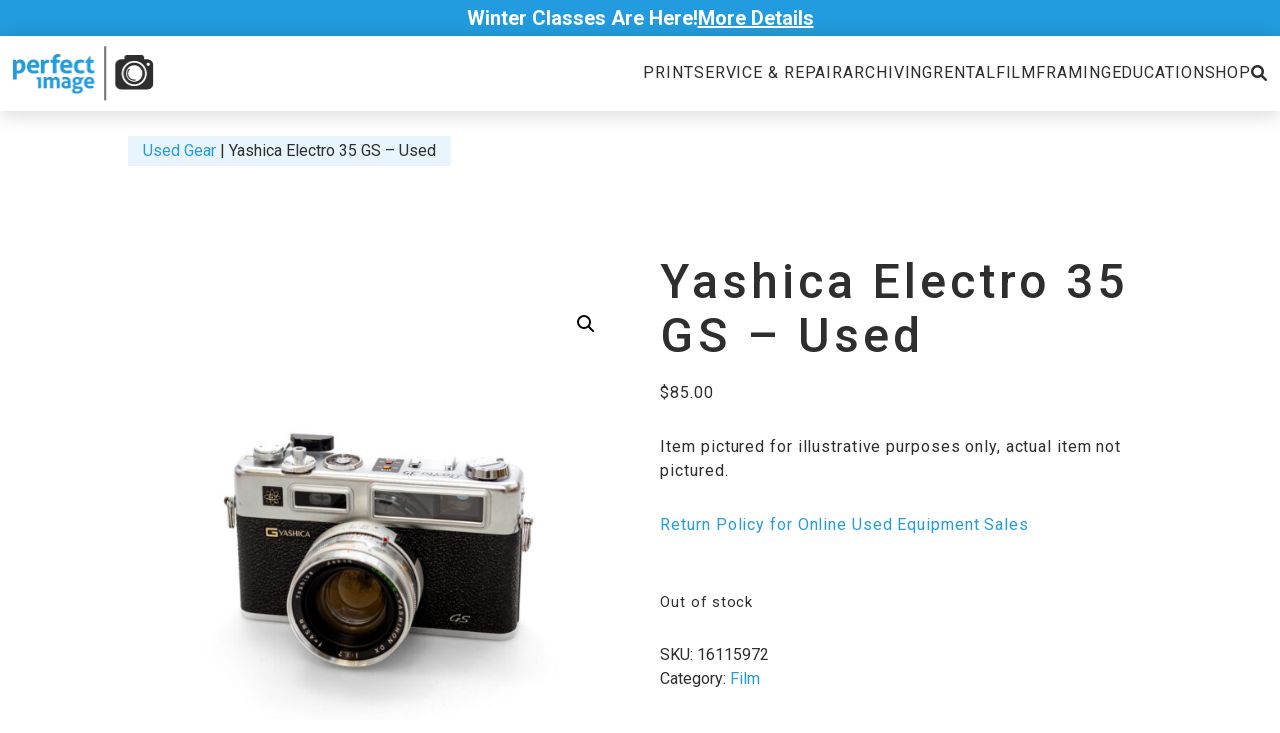

--- FILE ---
content_type: text/html; charset=UTF-8
request_url: https://perfectimagecamera.com/product/yashica-electro-35-gs-used/
body_size: 28602
content:
<!doctype html>
<html lang="en-US" prefix="og: https://ogp.me/ns#" class="no-js">
<head>
    <meta charset="UTF-8">
<script>
var gform;gform||(document.addEventListener("gform_main_scripts_loaded",function(){gform.scriptsLoaded=!0}),document.addEventListener("gform/theme/scripts_loaded",function(){gform.themeScriptsLoaded=!0}),window.addEventListener("DOMContentLoaded",function(){gform.domLoaded=!0}),gform={domLoaded:!1,scriptsLoaded:!1,themeScriptsLoaded:!1,isFormEditor:()=>"function"==typeof InitializeEditor,callIfLoaded:function(o){return!(!gform.domLoaded||!gform.scriptsLoaded||!gform.themeScriptsLoaded&&!gform.isFormEditor()||(gform.isFormEditor()&&console.warn("The use of gform.initializeOnLoaded() is deprecated in the form editor context and will be removed in Gravity Forms 3.1."),o(),0))},initializeOnLoaded:function(o){gform.callIfLoaded(o)||(document.addEventListener("gform_main_scripts_loaded",()=>{gform.scriptsLoaded=!0,gform.callIfLoaded(o)}),document.addEventListener("gform/theme/scripts_loaded",()=>{gform.themeScriptsLoaded=!0,gform.callIfLoaded(o)}),window.addEventListener("DOMContentLoaded",()=>{gform.domLoaded=!0,gform.callIfLoaded(o)}))},hooks:{action:{},filter:{}},addAction:function(o,r,e,t){gform.addHook("action",o,r,e,t)},addFilter:function(o,r,e,t){gform.addHook("filter",o,r,e,t)},doAction:function(o){gform.doHook("action",o,arguments)},applyFilters:function(o){return gform.doHook("filter",o,arguments)},removeAction:function(o,r){gform.removeHook("action",o,r)},removeFilter:function(o,r,e){gform.removeHook("filter",o,r,e)},addHook:function(o,r,e,t,n){null==gform.hooks[o][r]&&(gform.hooks[o][r]=[]);var d=gform.hooks[o][r];null==n&&(n=r+"_"+d.length),gform.hooks[o][r].push({tag:n,callable:e,priority:t=null==t?10:t})},doHook:function(r,o,e){var t;if(e=Array.prototype.slice.call(e,1),null!=gform.hooks[r][o]&&((o=gform.hooks[r][o]).sort(function(o,r){return o.priority-r.priority}),o.forEach(function(o){"function"!=typeof(t=o.callable)&&(t=window[t]),"action"==r?t.apply(null,e):e[0]=t.apply(null,e)})),"filter"==r)return e[0]},removeHook:function(o,r,t,n){var e;null!=gform.hooks[o][r]&&(e=(e=gform.hooks[o][r]).filter(function(o,r,e){return!!(null!=n&&n!=o.tag||null!=t&&t!=o.priority)}),gform.hooks[o][r]=e)}});
</script>

    <meta name="viewport" content="width=device-width, initial-scale=1">
    <meta name="theme-color" content="#ffffff">
    <link rel="profile" href="https://gmpg.org/xfn/11">

            <!-- <link rel="preconnect" href="__PROD_CDN_URL__" crossorigin> -->
    
    
            <link rel="preconnect" href="https://www.googletagmanager.com" crossorigin>
        <link rel="preconnect" href="https://www.google-analytics.com" crossorigin>
    
    <!-- <link rel="preconnect" href="https://use.typekit.net" crossorigin> -->
    <!-- <link rel="preconnect" href="https://fonts.googleapis.com" crossorigin> -->

    
<!-- Search Engine Optimization by Rank Math PRO - https://rankmath.com/ -->
<title>Buy Yashica Electro 35 GS - Used In Lancaster, PA (Near Harrisburg &amp; Philadelphia) | Perfect Image Camera</title>
<meta name="description" content="Yashica Electro 35 GS - Used"/>
<meta name="robots" content="follow, index, max-snippet:-1, max-video-preview:-1, max-image-preview:large"/>
<link rel="canonical" href="https://perfectimagecamera.com/product/yashica-electro-35-gs-used/" />
<meta property="og:locale" content="en_US" />
<meta property="og:type" content="product" />
<meta property="og:title" content="Buy Yashica Electro 35 GS - Used In Lancaster, PA (Near Harrisburg &amp; Philadelphia) | Perfect Image Camera" />
<meta property="og:description" content="Yashica Electro 35 GS - Used" />
<meta property="og:url" content="https://perfectimagecamera.com/product/yashica-electro-35-gs-used/" />
<meta property="og:site_name" content="Perfect Image Camera" />
<meta property="og:updated_time" content="2024-08-26T12:33:17-04:00" />
<meta property="og:image" content="https://perfectimagecamera.com/wp-content/uploads/2024/08/Yashica_GS45F1.7.jpg" />
<meta property="og:image:secure_url" content="https://perfectimagecamera.com/wp-content/uploads/2024/08/Yashica_GS45F1.7.jpg" />
<meta property="og:image:width" content="800" />
<meta property="og:image:height" content="800" />
<meta property="og:image:alt" content="364738" />
<meta property="og:image:type" content="image/jpeg" />
<meta property="product:price:amount" content="85.0" />
<meta property="product:price:currency" content="USD" />
<meta property="product:retailer_item_id" content="16115972" />
<meta name="twitter:card" content="summary_large_image" />
<meta name="twitter:title" content="Buy Yashica Electro 35 GS - Used In Lancaster, PA (Near Harrisburg &amp; Philadelphia) | Perfect Image Camera" />
<meta name="twitter:description" content="Yashica Electro 35 GS - Used" />
<meta name="twitter:site" content="@perfectimagepa" />
<meta name="twitter:creator" content="@perfectimagepa" />
<meta name="twitter:image" content="https://perfectimagecamera.com/wp-content/uploads/2024/08/Yashica_GS45F1.7.jpg" />
<meta name="twitter:label1" content="Price" />
<meta name="twitter:data1" content="&#036;85.00" />
<meta name="twitter:label2" content="Availability" />
<meta name="twitter:data2" content="Out of stock" />
<script type="application/ld+json" class="rank-math-schema-pro">{"@context":"https://schema.org","@graph":[{"@type":"Place","@id":"https://perfectimagecamera.com/#place","geo":{"@type":"GeoCoordinates","latitude":"40.075891882793066","longitude":" -76.32178796838099"},"hasMap":"https://www.google.com/maps/search/?api=1&amp;query=40.075891882793066, -76.32178796838099","address":{"@type":"PostalAddress","streetAddress":"1953 Fruitville Pike","addressLocality":"Lancaster","addressRegion":"PA","postalCode":"17601","addressCountry":"United States"}},{"@type":"Organization","@id":"https://perfectimagecamera.com/#organization","name":"Perfect Image Camera","url":"https://perfectimagecamera.com","sameAs":["https://www.facebook.com/PerfectImagePA","https://twitter.com/perfectimagepa"],"address":{"@type":"PostalAddress","streetAddress":"1953 Fruitville Pike","addressLocality":"Lancaster","addressRegion":"PA","postalCode":"17601","addressCountry":"United States"},"logo":{"@type":"ImageObject","@id":"https://perfectimagecamera.com/#logo","url":"https://perfectimagecamera.com/wp-content/uploads/2022/10/Perfect-Image-Camera-Repair-logo.jpg","contentUrl":"https://perfectimagecamera.com/wp-content/uploads/2022/10/Perfect-Image-Camera-Repair-logo.jpg","caption":"Perfect Image Camera","inLanguage":"en-US","width":"1107","height":"1107"},"contactPoint":[{"@type":"ContactPoint","telephone":"7176966915","contactType":"customer support"}],"location":{"@id":"https://perfectimagecamera.com/#place"}},{"@type":"WebSite","@id":"https://perfectimagecamera.com/#website","url":"https://perfectimagecamera.com","name":"Perfect Image Camera","publisher":{"@id":"https://perfectimagecamera.com/#organization"},"inLanguage":"en-US"},{"@type":"ImageObject","@id":"https://perfectimagecamera.com/wp-content/uploads/2024/08/Yashica_GS45F1.7.jpg","url":"https://perfectimagecamera.com/wp-content/uploads/2024/08/Yashica_GS45F1.7.jpg","width":"800","height":"800","caption":"364738","inLanguage":"en-US"},{"@type":"ItemPage","@id":"https://perfectimagecamera.com/product/yashica-electro-35-gs-used/#webpage","url":"https://perfectimagecamera.com/product/yashica-electro-35-gs-used/","name":"Buy Yashica Electro 35 GS - Used In Lancaster, PA (Near Harrisburg &amp; Philadelphia) | Perfect Image Camera","datePublished":"2022-11-18T10:48:33-05:00","dateModified":"2024-08-26T12:33:17-04:00","isPartOf":{"@id":"https://perfectimagecamera.com/#website"},"primaryImageOfPage":{"@id":"https://perfectimagecamera.com/wp-content/uploads/2024/08/Yashica_GS45F1.7.jpg"},"inLanguage":"en-US"},{"@type":"Product","name":"Buy Yashica Electro 35 GS - Used in Lancaster, PA (Near Harrisburg &amp; Philadelphia) | Perfect Image Camera","description":"Yashica Electro 35 GS - Used can be bought at here at Perfect Image Camera in Central Pennsylvania.","sku":"16115972","category":"Used Equipment &gt; Film","mainEntityOfPage":{"@id":"https://perfectimagecamera.com/product/yashica-electro-35-gs-used/#webpage"},"image":[{"@type":"ImageObject","url":"https://perfectimagecamera.com/wp-content/uploads/2024/08/Yashica_GS45F1.7.jpg","height":"800","width":"800"}],"offers":{"@type":"Offer","price":"85.00","priceCurrency":"USD","priceValidUntil":"2027-12-31","availability":"http://schema.org/OutOfStock","itemCondition":"NewCondition","url":"https://perfectimagecamera.com/product/yashica-electro-35-gs-used/","seller":{"@type":"Organization","@id":"https://perfectimagecamera.com/","name":"Perfect Image Camera","url":"https://perfectimagecamera.com","logo":"https://perfectimagecamera.com/wp-content/uploads/2022/10/Perfect-Image-Camera-Repair-logo.jpg"},"priceSpecification":{"price":"85.0","priceCurrency":"USD","valueAddedTaxIncluded":"false"}},"@id":"https://perfectimagecamera.com/product/yashica-electro-35-gs-used/#richSnippet"}]}</script>
<!-- /Rank Math WordPress SEO plugin -->

<link rel='dns-prefetch' href='//js.stripe.com' />
<link rel='dns-prefetch' href='//use.fontawesome.com' />
<link rel='dns-prefetch' href='//fonts.googleapis.com' />
<link rel="alternate" type="application/rss+xml" title="Perfect Image Camera &raquo; Feed" href="https://perfectimagecamera.com/feed/" />
<link rel="alternate" title="oEmbed (JSON)" type="application/json+oembed" href="https://perfectimagecamera.com/wp-json/oembed/1.0/embed?url=https%3A%2F%2Fperfectimagecamera.com%2Fproduct%2Fyashica-electro-35-gs-used%2F" />
<link rel="alternate" title="oEmbed (XML)" type="text/xml+oembed" href="https://perfectimagecamera.com/wp-json/oembed/1.0/embed?url=https%3A%2F%2Fperfectimagecamera.com%2Fproduct%2Fyashica-electro-35-gs-used%2F&#038;format=xml" />
<meta name="generator" content="Event Espresso Version 5.0.17.p" />
		<!-- This site uses the Google Analytics by MonsterInsights plugin v8.26.0 - Using Analytics tracking - https://www.monsterinsights.com/ -->
							<script src="//www.googletagmanager.com/gtag/js?id=G-DM9EHZXDY3"  data-cfasync="false" data-wpfc-render="false" async></script>
			<script data-cfasync="false" data-wpfc-render="false">
				var mi_version = '8.26.0';
				var mi_track_user = true;
				var mi_no_track_reason = '';
								var MonsterInsightsDefaultLocations = {"page_location":"https:\/\/perfectimagecamera.com\/product\/yashica-electro-35-gs-used\/"};
				if ( typeof MonsterInsightsPrivacyGuardFilter === 'function' ) {
					var MonsterInsightsLocations = (typeof MonsterInsightsExcludeQuery === 'object') ? MonsterInsightsPrivacyGuardFilter( MonsterInsightsExcludeQuery ) : MonsterInsightsPrivacyGuardFilter( MonsterInsightsDefaultLocations );
				} else {
					var MonsterInsightsLocations = (typeof MonsterInsightsExcludeQuery === 'object') ? MonsterInsightsExcludeQuery : MonsterInsightsDefaultLocations;
				}

								var disableStrs = [
										'ga-disable-G-DM9EHZXDY3',
									];

				/* Function to detect opted out users */
				function __gtagTrackerIsOptedOut() {
					for (var index = 0; index < disableStrs.length; index++) {
						if (document.cookie.indexOf(disableStrs[index] + '=true') > -1) {
							return true;
						}
					}

					return false;
				}

				/* Disable tracking if the opt-out cookie exists. */
				if (__gtagTrackerIsOptedOut()) {
					for (var index = 0; index < disableStrs.length; index++) {
						window[disableStrs[index]] = true;
					}
				}

				/* Opt-out function */
				function __gtagTrackerOptout() {
					for (var index = 0; index < disableStrs.length; index++) {
						document.cookie = disableStrs[index] + '=true; expires=Thu, 31 Dec 2099 23:59:59 UTC; path=/';
						window[disableStrs[index]] = true;
					}
				}

				if ('undefined' === typeof gaOptout) {
					function gaOptout() {
						__gtagTrackerOptout();
					}
				}
								window.dataLayer = window.dataLayer || [];

				window.MonsterInsightsDualTracker = {
					helpers: {},
					trackers: {},
				};
				if (mi_track_user) {
					function __gtagDataLayer() {
						dataLayer.push(arguments);
					}

					function __gtagTracker(type, name, parameters) {
						if (!parameters) {
							parameters = {};
						}

						if (parameters.send_to) {
							__gtagDataLayer.apply(null, arguments);
							return;
						}

						if (type === 'event') {
														parameters.send_to = monsterinsights_frontend.v4_id;
							var hookName = name;
							if (typeof parameters['event_category'] !== 'undefined') {
								hookName = parameters['event_category'] + ':' + name;
							}

							if (typeof MonsterInsightsDualTracker.trackers[hookName] !== 'undefined') {
								MonsterInsightsDualTracker.trackers[hookName](parameters);
							} else {
								__gtagDataLayer('event', name, parameters);
							}
							
						} else {
							__gtagDataLayer.apply(null, arguments);
						}
					}

					__gtagTracker('js', new Date());
					__gtagTracker('set', {
						'developer_id.dZGIzZG': true,
											});
					if ( MonsterInsightsLocations.page_location ) {
						__gtagTracker('set', MonsterInsightsLocations);
					}
										__gtagTracker('config', 'G-DM9EHZXDY3', {"forceSSL":"true"} );
															window.gtag = __gtagTracker;										(function () {
						/* https://developers.google.com/analytics/devguides/collection/analyticsjs/ */
						/* ga and __gaTracker compatibility shim. */
						var noopfn = function () {
							return null;
						};
						var newtracker = function () {
							return new Tracker();
						};
						var Tracker = function () {
							return null;
						};
						var p = Tracker.prototype;
						p.get = noopfn;
						p.set = noopfn;
						p.send = function () {
							var args = Array.prototype.slice.call(arguments);
							args.unshift('send');
							__gaTracker.apply(null, args);
						};
						var __gaTracker = function () {
							var len = arguments.length;
							if (len === 0) {
								return;
							}
							var f = arguments[len - 1];
							if (typeof f !== 'object' || f === null || typeof f.hitCallback !== 'function') {
								if ('send' === arguments[0]) {
									var hitConverted, hitObject = false, action;
									if ('event' === arguments[1]) {
										if ('undefined' !== typeof arguments[3]) {
											hitObject = {
												'eventAction': arguments[3],
												'eventCategory': arguments[2],
												'eventLabel': arguments[4],
												'value': arguments[5] ? arguments[5] : 1,
											}
										}
									}
									if ('pageview' === arguments[1]) {
										if ('undefined' !== typeof arguments[2]) {
											hitObject = {
												'eventAction': 'page_view',
												'page_path': arguments[2],
											}
										}
									}
									if (typeof arguments[2] === 'object') {
										hitObject = arguments[2];
									}
									if (typeof arguments[5] === 'object') {
										Object.assign(hitObject, arguments[5]);
									}
									if ('undefined' !== typeof arguments[1].hitType) {
										hitObject = arguments[1];
										if ('pageview' === hitObject.hitType) {
											hitObject.eventAction = 'page_view';
										}
									}
									if (hitObject) {
										action = 'timing' === arguments[1].hitType ? 'timing_complete' : hitObject.eventAction;
										hitConverted = mapArgs(hitObject);
										__gtagTracker('event', action, hitConverted);
									}
								}
								return;
							}

							function mapArgs(args) {
								var arg, hit = {};
								var gaMap = {
									'eventCategory': 'event_category',
									'eventAction': 'event_action',
									'eventLabel': 'event_label',
									'eventValue': 'event_value',
									'nonInteraction': 'non_interaction',
									'timingCategory': 'event_category',
									'timingVar': 'name',
									'timingValue': 'value',
									'timingLabel': 'event_label',
									'page': 'page_path',
									'location': 'page_location',
									'title': 'page_title',
									'referrer' : 'page_referrer',
								};
								for (arg in args) {
																		if (!(!args.hasOwnProperty(arg) || !gaMap.hasOwnProperty(arg))) {
										hit[gaMap[arg]] = args[arg];
									} else {
										hit[arg] = args[arg];
									}
								}
								return hit;
							}

							try {
								f.hitCallback();
							} catch (ex) {
							}
						};
						__gaTracker.create = newtracker;
						__gaTracker.getByName = newtracker;
						__gaTracker.getAll = function () {
							return [];
						};
						__gaTracker.remove = noopfn;
						__gaTracker.loaded = true;
						window['__gaTracker'] = __gaTracker;
					})();
									} else {
										console.log("");
					(function () {
						function __gtagTracker() {
							return null;
						}

						window['__gtagTracker'] = __gtagTracker;
						window['gtag'] = __gtagTracker;
					})();
									}
			</script>
				<!-- / Google Analytics by MonsterInsights -->
				<script data-cfasync="false" data-wpfc-render="false">
			window.MonsterInsightsDualTracker.helpers.mapProductItem = function (uaItem) {
				var prefixIndex, prefixKey, mapIndex;

				var toBePrefixed = ['id', 'name', 'list_name', 'brand', 'category', 'variant'];

				var item = {};

				var fieldMap = {
					'price': 'price',
					'list_position': 'index',
					'quantity': 'quantity',
					'position': 'index',
				};

				for (mapIndex in fieldMap) {
					if (uaItem.hasOwnProperty(mapIndex)) {
						item[fieldMap[mapIndex]] = uaItem[mapIndex];
					}
				}

				for (prefixIndex = 0; prefixIndex < toBePrefixed.length; prefixIndex++) {
					prefixKey = toBePrefixed[prefixIndex];
					if (typeof uaItem[prefixKey] !== 'undefined') {
						item['item_' + prefixKey] = uaItem[prefixKey];
					}
				}

				return item;
			};

			MonsterInsightsDualTracker.trackers['view_item_list'] = function (parameters) {
				var items = parameters.items;
				var listName, itemIndex, item, itemListName;
				var lists = {
					'_': {items: [], 'send_to': monsterinsights_frontend.v4_id},
				};

				for (itemIndex = 0; itemIndex < items.length; itemIndex++) {
					item = MonsterInsightsDualTracker.helpers.mapProductItem(items[itemIndex]);

					if (typeof item['item_list_name'] === 'undefined') {
						lists['_'].items.push(item);
					} else {
						itemListName = item['item_list_name'];
						if (typeof lists[itemListName] === 'undefined') {
							lists[itemListName] = {
								'items': [],
								'item_list_name': itemListName,
								'send_to': monsterinsights_frontend.v4_id,
							};
						}

						lists[itemListName].items.push(item);
					}
				}

				for (listName in lists) {
					__gtagDataLayer('event', 'view_item_list', lists[listName]);
				}
			};

			MonsterInsightsDualTracker.trackers['select_content'] = function (parameters) {
				const items = parameters.items.map(MonsterInsightsDualTracker.helpers.mapProductItem);
				__gtagDataLayer('event', 'select_item', {items: items, send_to: parameters.send_to});
			};

			MonsterInsightsDualTracker.trackers['view_item'] = function (parameters) {
				const items = parameters.items.map(MonsterInsightsDualTracker.helpers.mapProductItem);
				__gtagDataLayer('event', 'view_item', {items: items, send_to: parameters.send_to});
			};
		</script>
		<style id='wp-img-auto-sizes-contain-inline-css'>
img:is([sizes=auto i],[sizes^="auto," i]){contain-intrinsic-size:3000px 1500px}
/*# sourceURL=wp-img-auto-sizes-contain-inline-css */
</style>
<style id='wp-emoji-styles-inline-css'>

	img.wp-smiley, img.emoji {
		display: inline !important;
		border: none !important;
		box-shadow: none !important;
		height: 1em !important;
		width: 1em !important;
		margin: 0 0.07em !important;
		vertical-align: -0.1em !important;
		background: none !important;
		padding: 0 !important;
	}
/*# sourceURL=wp-emoji-styles-inline-css */
</style>
<style id='wp-block-library-inline-css'>
:root{--wp-block-synced-color:#7a00df;--wp-block-synced-color--rgb:122,0,223;--wp-bound-block-color:var(--wp-block-synced-color);--wp-editor-canvas-background:#ddd;--wp-admin-theme-color:#007cba;--wp-admin-theme-color--rgb:0,124,186;--wp-admin-theme-color-darker-10:#006ba1;--wp-admin-theme-color-darker-10--rgb:0,107,160.5;--wp-admin-theme-color-darker-20:#005a87;--wp-admin-theme-color-darker-20--rgb:0,90,135;--wp-admin-border-width-focus:2px}@media (min-resolution:192dpi){:root{--wp-admin-border-width-focus:1.5px}}.wp-element-button{cursor:pointer}:root .has-very-light-gray-background-color{background-color:#eee}:root .has-very-dark-gray-background-color{background-color:#313131}:root .has-very-light-gray-color{color:#eee}:root .has-very-dark-gray-color{color:#313131}:root .has-vivid-green-cyan-to-vivid-cyan-blue-gradient-background{background:linear-gradient(135deg,#00d084,#0693e3)}:root .has-purple-crush-gradient-background{background:linear-gradient(135deg,#34e2e4,#4721fb 50%,#ab1dfe)}:root .has-hazy-dawn-gradient-background{background:linear-gradient(135deg,#faaca8,#dad0ec)}:root .has-subdued-olive-gradient-background{background:linear-gradient(135deg,#fafae1,#67a671)}:root .has-atomic-cream-gradient-background{background:linear-gradient(135deg,#fdd79a,#004a59)}:root .has-nightshade-gradient-background{background:linear-gradient(135deg,#330968,#31cdcf)}:root .has-midnight-gradient-background{background:linear-gradient(135deg,#020381,#2874fc)}:root{--wp--preset--font-size--normal:16px;--wp--preset--font-size--huge:42px}.has-regular-font-size{font-size:1em}.has-larger-font-size{font-size:2.625em}.has-normal-font-size{font-size:var(--wp--preset--font-size--normal)}.has-huge-font-size{font-size:var(--wp--preset--font-size--huge)}.has-text-align-center{text-align:center}.has-text-align-left{text-align:left}.has-text-align-right{text-align:right}.has-fit-text{white-space:nowrap!important}#end-resizable-editor-section{display:none}.aligncenter{clear:both}.items-justified-left{justify-content:flex-start}.items-justified-center{justify-content:center}.items-justified-right{justify-content:flex-end}.items-justified-space-between{justify-content:space-between}.screen-reader-text{border:0;clip-path:inset(50%);height:1px;margin:-1px;overflow:hidden;padding:0;position:absolute;width:1px;word-wrap:normal!important}.screen-reader-text:focus{background-color:#ddd;clip-path:none;color:#444;display:block;font-size:1em;height:auto;left:5px;line-height:normal;padding:15px 23px 14px;text-decoration:none;top:5px;width:auto;z-index:100000}html :where(.has-border-color){border-style:solid}html :where([style*=border-top-color]){border-top-style:solid}html :where([style*=border-right-color]){border-right-style:solid}html :where([style*=border-bottom-color]){border-bottom-style:solid}html :where([style*=border-left-color]){border-left-style:solid}html :where([style*=border-width]){border-style:solid}html :where([style*=border-top-width]){border-top-style:solid}html :where([style*=border-right-width]){border-right-style:solid}html :where([style*=border-bottom-width]){border-bottom-style:solid}html :where([style*=border-left-width]){border-left-style:solid}html :where(img[class*=wp-image-]){height:auto;max-width:100%}:where(figure){margin:0 0 1em}html :where(.is-position-sticky){--wp-admin--admin-bar--position-offset:var(--wp-admin--admin-bar--height,0px)}@media screen and (max-width:600px){html :where(.is-position-sticky){--wp-admin--admin-bar--position-offset:0px}}

/*# sourceURL=wp-block-library-inline-css */
</style><style id='global-styles-inline-css'>
:root{--wp--preset--aspect-ratio--square: 1;--wp--preset--aspect-ratio--4-3: 4/3;--wp--preset--aspect-ratio--3-4: 3/4;--wp--preset--aspect-ratio--3-2: 3/2;--wp--preset--aspect-ratio--2-3: 2/3;--wp--preset--aspect-ratio--16-9: 16/9;--wp--preset--aspect-ratio--9-16: 9/16;--wp--preset--color--black: #2e2e2e;--wp--preset--color--cyan-bluish-gray: #abb8c3;--wp--preset--color--white: #ffffff;--wp--preset--color--pale-pink: #f78da7;--wp--preset--color--vivid-red: #cf2e2e;--wp--preset--color--luminous-vivid-orange: #ff6900;--wp--preset--color--luminous-vivid-amber: #fcb900;--wp--preset--color--light-green-cyan: #7bdcb5;--wp--preset--color--vivid-green-cyan: #00d084;--wp--preset--color--pale-cyan-blue: #8ed1fc;--wp--preset--color--vivid-cyan-blue: #0693e3;--wp--preset--color--vivid-purple: #9b51e0;--wp--preset--color--med-blue: #229CDE;--wp--preset--font-size--small: 13px;--wp--preset--font-size--medium: 20px;--wp--preset--font-size--large: 36px;--wp--preset--font-size--x-large: 42px;--wp--preset--font-family--roboto: "Roboto", sans-serif;--wp--preset--spacing--20: 0.44rem;--wp--preset--spacing--30: 0.67rem;--wp--preset--spacing--40: 1rem;--wp--preset--spacing--50: 1.5rem;--wp--preset--spacing--60: 2.25rem;--wp--preset--spacing--70: 3.38rem;--wp--preset--spacing--80: 5.06rem;--wp--preset--shadow--natural: 6px 6px 9px rgba(0, 0, 0, 0.2);--wp--preset--shadow--deep: 12px 12px 50px rgba(0, 0, 0, 0.4);--wp--preset--shadow--sharp: 6px 6px 0px rgba(0, 0, 0, 0.2);--wp--preset--shadow--outlined: 6px 6px 0px -3px rgb(255, 255, 255), 6px 6px rgb(0, 0, 0);--wp--preset--shadow--crisp: 6px 6px 0px rgb(0, 0, 0);}p{--wp--preset--font-size--regular: 1rem;--wp--preset--font-size--large: 1.875rem;}.wp-block-group{--wp--preset--color--light-blue: #e8f5fc;--wp--preset--color--beige: #CECEC4;--wp--preset--color--white: #FFF;}:where(body) { margin: 0; }.wp-site-blocks > .alignleft { float: left; margin-right: 2em; }.wp-site-blocks > .alignright { float: right; margin-left: 2em; }.wp-site-blocks > .aligncenter { justify-content: center; margin-left: auto; margin-right: auto; }:where(.is-layout-flex){gap: 0.5em;}:where(.is-layout-grid){gap: 0.5em;}.is-layout-flow > .alignleft{float: left;margin-inline-start: 0;margin-inline-end: 2em;}.is-layout-flow > .alignright{float: right;margin-inline-start: 2em;margin-inline-end: 0;}.is-layout-flow > .aligncenter{margin-left: auto !important;margin-right: auto !important;}.is-layout-constrained > .alignleft{float: left;margin-inline-start: 0;margin-inline-end: 2em;}.is-layout-constrained > .alignright{float: right;margin-inline-start: 2em;margin-inline-end: 0;}.is-layout-constrained > .aligncenter{margin-left: auto !important;margin-right: auto !important;}.is-layout-constrained > :where(:not(.alignleft):not(.alignright):not(.alignfull)){margin-left: auto !important;margin-right: auto !important;}body .is-layout-flex{display: flex;}.is-layout-flex{flex-wrap: wrap;align-items: center;}.is-layout-flex > :is(*, div){margin: 0;}body .is-layout-grid{display: grid;}.is-layout-grid > :is(*, div){margin: 0;}body{padding-top: 0px;padding-right: 0px;padding-bottom: 0px;padding-left: 0px;}a:where(:not(.wp-element-button)){text-decoration: underline;}:root :where(.wp-element-button, .wp-block-button__link){background-color: #32373c;border-width: 0;color: #fff;font-family: inherit;font-size: inherit;font-style: inherit;font-weight: inherit;letter-spacing: inherit;line-height: inherit;padding-top: calc(0.667em + 2px);padding-right: calc(1.333em + 2px);padding-bottom: calc(0.667em + 2px);padding-left: calc(1.333em + 2px);text-decoration: none;text-transform: inherit;}.has-black-color{color: var(--wp--preset--color--black) !important;}.has-cyan-bluish-gray-color{color: var(--wp--preset--color--cyan-bluish-gray) !important;}.has-white-color{color: var(--wp--preset--color--white) !important;}.has-pale-pink-color{color: var(--wp--preset--color--pale-pink) !important;}.has-vivid-red-color{color: var(--wp--preset--color--vivid-red) !important;}.has-luminous-vivid-orange-color{color: var(--wp--preset--color--luminous-vivid-orange) !important;}.has-luminous-vivid-amber-color{color: var(--wp--preset--color--luminous-vivid-amber) !important;}.has-light-green-cyan-color{color: var(--wp--preset--color--light-green-cyan) !important;}.has-vivid-green-cyan-color{color: var(--wp--preset--color--vivid-green-cyan) !important;}.has-pale-cyan-blue-color{color: var(--wp--preset--color--pale-cyan-blue) !important;}.has-vivid-cyan-blue-color{color: var(--wp--preset--color--vivid-cyan-blue) !important;}.has-vivid-purple-color{color: var(--wp--preset--color--vivid-purple) !important;}.has-med-blue-color{color: var(--wp--preset--color--med-blue) !important;}.has-black-background-color{background-color: var(--wp--preset--color--black) !important;}.has-cyan-bluish-gray-background-color{background-color: var(--wp--preset--color--cyan-bluish-gray) !important;}.has-white-background-color{background-color: var(--wp--preset--color--white) !important;}.has-pale-pink-background-color{background-color: var(--wp--preset--color--pale-pink) !important;}.has-vivid-red-background-color{background-color: var(--wp--preset--color--vivid-red) !important;}.has-luminous-vivid-orange-background-color{background-color: var(--wp--preset--color--luminous-vivid-orange) !important;}.has-luminous-vivid-amber-background-color{background-color: var(--wp--preset--color--luminous-vivid-amber) !important;}.has-light-green-cyan-background-color{background-color: var(--wp--preset--color--light-green-cyan) !important;}.has-vivid-green-cyan-background-color{background-color: var(--wp--preset--color--vivid-green-cyan) !important;}.has-pale-cyan-blue-background-color{background-color: var(--wp--preset--color--pale-cyan-blue) !important;}.has-vivid-cyan-blue-background-color{background-color: var(--wp--preset--color--vivid-cyan-blue) !important;}.has-vivid-purple-background-color{background-color: var(--wp--preset--color--vivid-purple) !important;}.has-med-blue-background-color{background-color: var(--wp--preset--color--med-blue) !important;}.has-black-border-color{border-color: var(--wp--preset--color--black) !important;}.has-cyan-bluish-gray-border-color{border-color: var(--wp--preset--color--cyan-bluish-gray) !important;}.has-white-border-color{border-color: var(--wp--preset--color--white) !important;}.has-pale-pink-border-color{border-color: var(--wp--preset--color--pale-pink) !important;}.has-vivid-red-border-color{border-color: var(--wp--preset--color--vivid-red) !important;}.has-luminous-vivid-orange-border-color{border-color: var(--wp--preset--color--luminous-vivid-orange) !important;}.has-luminous-vivid-amber-border-color{border-color: var(--wp--preset--color--luminous-vivid-amber) !important;}.has-light-green-cyan-border-color{border-color: var(--wp--preset--color--light-green-cyan) !important;}.has-vivid-green-cyan-border-color{border-color: var(--wp--preset--color--vivid-green-cyan) !important;}.has-pale-cyan-blue-border-color{border-color: var(--wp--preset--color--pale-cyan-blue) !important;}.has-vivid-cyan-blue-border-color{border-color: var(--wp--preset--color--vivid-cyan-blue) !important;}.has-vivid-purple-border-color{border-color: var(--wp--preset--color--vivid-purple) !important;}.has-med-blue-border-color{border-color: var(--wp--preset--color--med-blue) !important;}.has-small-font-size{font-size: var(--wp--preset--font-size--small) !important;}.has-medium-font-size{font-size: var(--wp--preset--font-size--medium) !important;}.has-large-font-size{font-size: var(--wp--preset--font-size--large) !important;}.has-x-large-font-size{font-size: var(--wp--preset--font-size--x-large) !important;}.has-roboto-font-family{font-family: var(--wp--preset--font-family--roboto) !important;}p.has-regular-font-size{font-size: var(--wp--preset--font-size--regular) !important;}p.has-large-font-size{font-size: var(--wp--preset--font-size--large) !important;}.wp-block-group.has-light-blue-color{color: var(--wp--preset--color--light-blue) !important;}.wp-block-group.has-beige-color{color: var(--wp--preset--color--beige) !important;}.wp-block-group.has-white-color{color: var(--wp--preset--color--white) !important;}.wp-block-group.has-light-blue-background-color{background-color: var(--wp--preset--color--light-blue) !important;}.wp-block-group.has-beige-background-color{background-color: var(--wp--preset--color--beige) !important;}.wp-block-group.has-white-background-color{background-color: var(--wp--preset--color--white) !important;}.wp-block-group.has-light-blue-border-color{border-color: var(--wp--preset--color--light-blue) !important;}.wp-block-group.has-beige-border-color{border-color: var(--wp--preset--color--beige) !important;}.wp-block-group.has-white-border-color{border-color: var(--wp--preset--color--white) !important;}
/*# sourceURL=global-styles-inline-css */
</style>

<link rel='stylesheet' id='wp-components-css' href='https://perfectimagecamera.com/wp-includes/css/dist/components/style.min.css?ver=6.9' media='all' />
<link rel='stylesheet' id='wp-preferences-css' href='https://perfectimagecamera.com/wp-includes/css/dist/preferences/style.min.css?ver=6.9' media='all' />
<link rel='stylesheet' id='wp-block-editor-css' href='https://perfectimagecamera.com/wp-includes/css/dist/block-editor/style.min.css?ver=6.9' media='all' />
<link rel='stylesheet' id='popup-maker-block-library-style-css' href='https://perfectimagecamera.com/wp-content/plugins/popup-maker/dist/packages/block-library-style.css?ver=dbea705cfafe089d65f1' media='all' />
<link rel='stylesheet' id='photoswipe-css' href='https://perfectimagecamera.com/wp-content/plugins/woocommerce/assets/css/photoswipe/photoswipe.min.css?ver=10.4.3' media='all' />
<link rel='stylesheet' id='photoswipe-default-skin-css' href='https://perfectimagecamera.com/wp-content/plugins/woocommerce/assets/css/photoswipe/default-skin/default-skin.min.css?ver=10.4.3' media='all' />
<link rel='stylesheet' id='woocommerce-layout-css' href='https://perfectimagecamera.com/wp-content/plugins/woocommerce/assets/css/woocommerce-layout.css?ver=10.4.3' media='all' />
<link rel='stylesheet' id='woocommerce-smallscreen-css' href='https://perfectimagecamera.com/wp-content/plugins/woocommerce/assets/css/woocommerce-smallscreen.css?ver=10.4.3' media='only screen and (max-width: 768px)' />
<link rel='stylesheet' id='woocommerce-general-css' href='https://perfectimagecamera.com/wp-content/plugins/woocommerce/assets/css/woocommerce.css?ver=10.4.3' media='all' />
<style id='woocommerce-inline-inline-css'>
.woocommerce form .form-row .required { visibility: visible; }
/*# sourceURL=woocommerce-inline-inline-css */
</style>
<link rel='stylesheet' id='dashicons-css' href='https://perfectimagecamera.com/wp-includes/css/dashicons.min.css?ver=6.9' media='all' />
<link rel='stylesheet' id='woocommerce-addons-css-css' href='https://perfectimagecamera.com/wp-content/plugins/woocommerce-product-addons/assets/css/frontend.css?ver=3.0.38' media='all' />
<link rel='stylesheet' id='acffa_font-awesome-css' href='https://use.fontawesome.com/releases/v6.1.1/css/all.css?ver=6.1.1' media='all' />
<link rel='stylesheet' id='tablepress-default-css' href='https://perfectimagecamera.com/wp-content/plugins/tablepress-premium/css/build/default.css?ver=3.2.6' media='all' />
<link rel='stylesheet' id='tablepress-datatables-buttons-css' href='https://perfectimagecamera.com/wp-content/plugins/tablepress-premium/modules/css/build/datatables.buttons.css?ver=3.2.6' media='all' />
<link rel='stylesheet' id='tablepress-datatables-columnfilterwidgets-css' href='https://perfectimagecamera.com/wp-content/plugins/tablepress-premium/modules/css/build/datatables.columnfilterwidgets.css?ver=3.2.6' media='all' />
<link rel='stylesheet' id='tablepress-datatables-fixedheader-css' href='https://perfectimagecamera.com/wp-content/plugins/tablepress-premium/modules/css/build/datatables.fixedheader.css?ver=3.2.6' media='all' />
<link rel='stylesheet' id='tablepress-datatables-fixedcolumns-css' href='https://perfectimagecamera.com/wp-content/plugins/tablepress-premium/modules/css/build/datatables.fixedcolumns.css?ver=3.2.6' media='all' />
<link rel='stylesheet' id='tablepress-datatables-scroll-buttons-css' href='https://perfectimagecamera.com/wp-content/plugins/tablepress-premium/modules/css/build/datatables.scroll-buttons.css?ver=3.2.6' media='all' />
<link rel='stylesheet' id='tablepress-responsive-tables-css' href='https://perfectimagecamera.com/wp-content/plugins/tablepress-premium/modules/css/build/responsive-tables.css?ver=3.2.6' media='all' />
<link rel='stylesheet' id='wc_stripe_express_checkout_style-css' href='https://perfectimagecamera.com/wp-content/plugins/woocommerce-gateway-stripe/build/express-checkout.css?ver=f49792bd42ded7e3e1cb' media='all' />
<link rel='stylesheet' id='bootstrap-reboot-css' href='https://perfectimagecamera.com/wp-content/themes/perfectimagecamera/build/css/reboot.css?ver=1668631676' media='all' />
<link rel='stylesheet' id='m6-google-fonts-css' href='https://fonts.googleapis.com/css2?family=Roboto:wght@300;400;500;700&#038;display=swap_' media='all' />
<link rel='stylesheet' id='slick-css-css' href='https://perfectimagecamera.com/wp-content/themes/perfectimagecamera/assets/slick/slick.css?ver=1668631676' media='all' />
<link rel='stylesheet' id='slick-theme-css-css' href='https://perfectimagecamera.com/wp-content/themes/perfectimagecamera/assets/slick/slick-theme.css?ver=1668631676' media='all' />
<link rel='stylesheet' id='baguetteBox-css-css' href='https://perfectimagecamera.com/wp-content/themes/perfectimagecamera/assets/baguetteBox/baguetteBox.min.css?ver=1668631676' media='all' />
<link rel='stylesheet' id='jquery-mmenu-css' href='https://perfectimagecamera.com/wp-content/themes/perfectimagecamera/build/vendor/jquery.mmenu/dist/jquery.mmenu.css?ver=1668631676' media='all' />
<link rel='stylesheet' id='jquery-mmenu-positioning-css' href='https://perfectimagecamera.com/wp-content/themes/perfectimagecamera/build/vendor/jquery.mmenu/dist/extensions/positioning/jquery.mmenu.positioning.css?ver=1668631676' media='all' />
<link rel='stylesheet' id='m6-app-css' href='https://perfectimagecamera.com/wp-content/themes/perfectimagecamera/build/css/app.css?ver=1704493796' media='all' />
<link rel='stylesheet' id='m6-theme-css' href='https://perfectimagecamera.com/wp-content/themes/perfectimagecamera/style.css?ver=1668631676' media='all' />
<script src="https://perfectimagecamera.com/wp-includes/js/jquery/jquery.min.js?ver=3.7.1" id="jquery-core-js"></script>
<script src="https://perfectimagecamera.com/wp-includes/js/jquery/jquery-migrate.min.js?ver=3.4.1" id="jquery-migrate-js"></script>
<script src="https://perfectimagecamera.com/wp-content/plugins/google-analytics-premium/assets/js/frontend-gtag.min.js?ver=8.26.0" id="monsterinsights-frontend-script-js"></script>
<script data-cfasync="false" data-wpfc-render="false" id='monsterinsights-frontend-script-js-extra'>var monsterinsights_frontend = {"js_events_tracking":"true","download_extensions":"doc,pdf,ppt,zip,xls,docx,pptx,xlsx","inbound_paths":"[]","home_url":"https:\/\/perfectimagecamera.com","hash_tracking":"false","v4_id":"G-DM9EHZXDY3"};</script>
<script src="https://perfectimagecamera.com/wp-content/plugins/woocommerce/assets/js/jquery-blockui/jquery.blockUI.min.js?ver=2.7.0-wc.10.4.3" id="wc-jquery-blockui-js" defer data-wp-strategy="defer"></script>
<script id="wc-add-to-cart-js-extra">
var wc_add_to_cart_params = {"ajax_url":"/wp-admin/admin-ajax.php","wc_ajax_url":"/?wc-ajax=%%endpoint%%","i18n_view_cart":"View cart","cart_url":"https://perfectimagecamera.com/cart/","is_cart":"","cart_redirect_after_add":"no"};
//# sourceURL=wc-add-to-cart-js-extra
</script>
<script src="https://perfectimagecamera.com/wp-content/plugins/woocommerce/assets/js/frontend/add-to-cart.min.js?ver=10.4.3" id="wc-add-to-cart-js" defer data-wp-strategy="defer"></script>
<script src="https://perfectimagecamera.com/wp-content/plugins/woocommerce/assets/js/zoom/jquery.zoom.min.js?ver=1.7.21-wc.10.4.3" id="wc-zoom-js" defer data-wp-strategy="defer"></script>
<script src="https://perfectimagecamera.com/wp-content/plugins/woocommerce/assets/js/flexslider/jquery.flexslider.min.js?ver=2.7.2-wc.10.4.3" id="wc-flexslider-js" defer data-wp-strategy="defer"></script>
<script src="https://perfectimagecamera.com/wp-content/plugins/woocommerce/assets/js/photoswipe/photoswipe.min.js?ver=4.1.1-wc.10.4.3" id="wc-photoswipe-js" defer data-wp-strategy="defer"></script>
<script src="https://perfectimagecamera.com/wp-content/plugins/woocommerce/assets/js/photoswipe/photoswipe-ui-default.min.js?ver=4.1.1-wc.10.4.3" id="wc-photoswipe-ui-default-js" defer data-wp-strategy="defer"></script>
<script id="wc-single-product-js-extra">
var wc_single_product_params = {"i18n_required_rating_text":"Please select a rating","i18n_rating_options":["1 of 5 stars","2 of 5 stars","3 of 5 stars","4 of 5 stars","5 of 5 stars"],"i18n_product_gallery_trigger_text":"View full-screen image gallery","review_rating_required":"yes","flexslider":{"rtl":false,"animation":"slide","smoothHeight":true,"directionNav":false,"controlNav":"thumbnails","slideshow":false,"animationSpeed":500,"animationLoop":false,"allowOneSlide":false},"zoom_enabled":"1","zoom_options":[],"photoswipe_enabled":"1","photoswipe_options":{"shareEl":false,"closeOnScroll":false,"history":false,"hideAnimationDuration":0,"showAnimationDuration":0},"flexslider_enabled":"1"};
//# sourceURL=wc-single-product-js-extra
</script>
<script src="https://perfectimagecamera.com/wp-content/plugins/woocommerce/assets/js/frontend/single-product.min.js?ver=10.4.3" id="wc-single-product-js" defer data-wp-strategy="defer"></script>
<script src="https://perfectimagecamera.com/wp-content/plugins/woocommerce/assets/js/js-cookie/js.cookie.min.js?ver=2.1.4-wc.10.4.3" id="wc-js-cookie-js" defer data-wp-strategy="defer"></script>
<script id="woocommerce-js-extra">
var woocommerce_params = {"ajax_url":"/wp-admin/admin-ajax.php","wc_ajax_url":"/?wc-ajax=%%endpoint%%","i18n_password_show":"Show password","i18n_password_hide":"Hide password"};
//# sourceURL=woocommerce-js-extra
</script>
<script src="https://perfectimagecamera.com/wp-content/plugins/woocommerce/assets/js/frontend/woocommerce.min.js?ver=10.4.3" id="woocommerce-js" defer data-wp-strategy="defer"></script>
<script src="https://perfectimagecamera.com/wp-content/plugins/woocommerce/assets/js/dompurify/purify.min.js?ver=10.4.3" id="wc-dompurify-js" defer data-wp-strategy="defer"></script>
<script src="https://perfectimagecamera.com/wp-content/plugins/woocommerce/assets/js/jquery-tiptip/jquery.tipTip.min.js?ver=10.4.3" id="wc-jquery-tiptip-js" defer data-wp-strategy="defer"></script>
<link rel="https://api.w.org/" href="https://perfectimagecamera.com/wp-json/" /><link rel="alternate" title="JSON" type="application/json" href="https://perfectimagecamera.com/wp-json/wp/v2/product/6175" /><!-- HFCM by 99 Robots - Snippet # 1: Globle Site Tag (G- Tag) -->
<!-- Google tag (gtag.js) -->
<script async src="https://www.googletagmanager.com/gtag/js?id=AW-1038199829"></script>
<script>
  window.dataLayer = window.dataLayer || [];
  function gtag(){dataLayer.push(arguments);}
  gtag('js', new Date());

  gtag('config', 'AW-1038199829');
</script>
<!-- /end HFCM by 99 Robots -->
<!-- HFCM by 99 Robots - Snippet # 2: Checkout – Thank You -->

<!-- /end HFCM by 99 Robots -->
<!-- HFCM by 99 Robots - Snippet # 7: Call from Website - 717.397.3019 -->
<script>
  gtag('config', 'AW-1038199829/9EYhCOnks_kDEJXYhu8D', {
    'phone_conversion_number': '717.397.3019'
  });
</script>
<!-- /end HFCM by 99 Robots -->
<!-- Google Tag Manager -->
<script>(function(w,d,s,l,i){w[l]=w[l]||[];w[l].push({'gtm.start':
new Date().getTime(),event:'gtm.js'});var f=d.getElementsByTagName(s)[0],
j=d.createElement(s),dl=l!='dataLayer'?'&l='+l:'';j.async=true;j.src=
'https://www.googletagmanager.com/gtm.js?id='+i+dl;f.parentNode.insertBefore(j,f);
})(window,document,'script','dataLayer','GTM-WWH7PPT');</script>
<!-- End Google Tag Manager -->	<noscript><style>.woocommerce-product-gallery{ opacity: 1 !important; }</style></noscript>
	<script src="/wp-content/mu-plugins/captaincore-analytics.js" data-site="ZFWLVXOC" defer></script>
<link rel="icon" href="https://perfectimagecamera.com/wp-content/uploads/2022/10/pe-favicon.png" sizes="32x32" />
<link rel="icon" href="https://perfectimagecamera.com/wp-content/uploads/2022/10/pe-favicon.png" sizes="192x192" />
<link rel="apple-touch-icon" href="https://perfectimagecamera.com/wp-content/uploads/2022/10/pe-favicon.png" />
<meta name="msapplication-TileImage" content="https://perfectimagecamera.com/wp-content/uploads/2022/10/pe-favicon.png" />
		<style id="wp-custom-css">
			.home-hero .hh-cta{
	gap: 16px;
}

.home-hero .hh-cta img{
	max-width: 86px;
}
		</style>
		
    <script>
    (function() {
        'use strict';

        document.documentElement.classList.remove('no-js');

        document.documentElement.classList.add('js');

        if (Object.hasOwnProperty.call(window, 'ActiveXObject') && !window.ActiveXObject) {
            document.documentElement.classList.add('ie');
        }
    })();
    </script>

    
        <script type="text/javascript">
        (function(c,l,a,r,i,t,y){
            c[a]=c[a]||function(){(c[a].q=c[a].q||[]).push(arguments)};
            t=l.createElement(r);t.async=1;t.src="https://www.clarity.ms/tag/"+i;
            y=l.getElementsByTagName(r)[0];y.parentNode.insertBefore(t,y);
        })(window, document, "clarity", "script", "lfk9w5c0aw");
    </script>

<link rel='stylesheet' id='wc-stripe-blocks-checkout-style-css' href='https://perfectimagecamera.com/wp-content/plugins/woocommerce-gateway-stripe/build/upe-blocks.css?ver=5149cca93b0373758856' media='all' />
<link rel='stylesheet' id='wc-blocks-style-css' href='https://perfectimagecamera.com/wp-content/plugins/woocommerce/assets/client/blocks/wc-blocks.css?ver=wc-10.4.3' media='all' />
<link rel='stylesheet' id='gform_basic-css' href='https://perfectimagecamera.com/wp-content/plugins/gravityforms/assets/css/dist/basic.min.css?ver=2.9.26' media='all' />
<link rel='stylesheet' id='gform_theme_components-css' href='https://perfectimagecamera.com/wp-content/plugins/gravityforms/assets/css/dist/theme-components.min.css?ver=2.9.26' media='all' />
<link rel='stylesheet' id='gform_theme-css' href='https://perfectimagecamera.com/wp-content/plugins/gravityforms/assets/css/dist/theme.min.css?ver=2.9.26' media='all' />
<link rel='stylesheet' id='wc-stripe-upe-classic-css' href='https://perfectimagecamera.com/wp-content/plugins/woocommerce-gateway-stripe/build/upe-classic.css?ver=10.3.1' media='all' />
<link rel='stylesheet' id='stripelink_styles-css' href='https://perfectimagecamera.com/wp-content/plugins/woocommerce-gateway-stripe/assets/css/stripe-link.css?ver=10.3.1' media='all' />
</head>
<body id="main-body" class="wp-singular product-template-default single single-product postid-6175 wp-custom-logo wp-embed-responsive wp-theme-perfectimagecamera theme-perfectimagecamera woocommerce woocommerce-page woocommerce-no-js" vocab="http://schema.org/">
<div id="page" class="site">
    <a class="skip-link screen-reader-text" href="#content">Skip to content</a>

            <div class="site-alert">
            <div class="wrap">

                <div class="content-contain">
                    Winter Classes Are Here!
                                            <button
                            aria-label="Open Poupup"
                            id="site-alert-trigger-open"
                            type="button"
                        >
                            More Details                        </button>
                                    </div>

            </div>
        </div>

        
            
            <div
                class="site-alert-popup"
                aria-hidden="true"
            >

                <div class="popup-logo">
                    <a href="https://perfectimagecamera.com/" class="custom-logo-link" rel="home"><img width="142" height="55" src="https://perfectimagecamera.com/wp-content/uploads/2022/07/Group-10.png" class="custom-logo" alt="Perfect Image Camera" decoding="async" srcset="https://perfectimagecamera.com/wp-content/uploads/2022/07/Group-10.png 142w, https://perfectimagecamera.com/wp-content/uploads/2022/07/Group-10-100x39.png 100w" sizes="(max-width: 142px) 100vw, 142px" /></a>                </div>

                <button
                    aria-label="Close Poupup"
                    id="site-alert-trigger-close"
                    type="button"
                >
                    <i class="fa-solid fa-xmark"></i>
                </button>

                <div class="background">
                    <img src="" alt="" />
                </div>

                <div class="wrap wide">

                    <div class="popup-content direct-wrap">

                        <h2><strong>2026 Classes Are Here!</strong></h2>
<p data-start="270" data-end="521">Winter is the perfect time to cozy up and <strong data-start="312" data-end="334">master your camera</strong> or <strong data-start="338" data-end="370">level up your editing skills</strong>. Short days, long nights are ideal for indoor creativity, exploring new techniques, and finally tackling those photos you’ve been dreaming about.</p>
<p data-start="523" data-end="553">This season, we’re offering:</p>
<ul data-start="554" data-end="660">
<li data-start="554" data-end="601">
<p data-start="556" data-end="601"><strong data-start="556" data-end="582">Intro to Digital Photo</strong> – Parts 1, 2 &amp; 3</p>
</li>
<li data-start="602" data-end="621">
<p data-start="604" data-end="621"><strong data-start="604" data-end="619">Film Basics</strong></p>
</li>
<li data-start="622" data-end="660">
<p data-start="624" data-end="660"><strong data-start="624" data-end="643">Editing Classes</strong> (two options!)</p>
</li>
</ul>
<p data-start="705" data-end="799">Beat the winter blues with some hands-on fun. Learn, shoot, and edit this season! ❄️</p>
<p data-start="705" data-end="799">

                                                    <div class="wp-block-buttons">
                                
                                                                            <div class="wp-block-button is-style-border-black">
                                            <a
                                                class="wp-block-button__link"
                                                href="https://perfectimagecamera.com/events/"
                                                target="_self"
                                            >
                                                Sign Up Here                                            </a>
                                        </div>
                                    
                                                            </div>
                        
                    </div>

                </div>

            </div>

        

    
    <header id="masthead" class="site-header">
        <div class="site-header__inner">
            <div class="site-branding">
                <div class="site-branding__logo">
                    <a href="https://perfectimagecamera.com/" class="custom-logo-link" rel="home"><img width="142" height="55" src="https://perfectimagecamera.com/wp-content/uploads/2022/07/Group-10.png" class="custom-logo" alt="Perfect Image Camera" decoding="async" srcset="https://perfectimagecamera.com/wp-content/uploads/2022/07/Group-10.png 142w, https://perfectimagecamera.com/wp-content/uploads/2022/07/Group-10-100x39.png 100w" sizes="(max-width: 142px) 100vw, 142px" /></a>                </div>
            </div>




            <div class="menus-contain">

                                <nav id="site-navigation" class="site-navigation">
                    <ul class="site-navigation-menu">
                    <li class="has-mega-menu menu-item menu-item-type-post_type menu-item-object-page"><a href="https://perfectimagecamera.com/prints/">Print</a><div id="mega-menu-45" class="mega-menu"><div class="mega-menu-inner"><div class="custom-block mega-menu-items-block">
    <div class="mega-menu-items-block__inner">
                    <div class="mega-menu-items">
                
                    
                        <div class="mega-menu-item">
                            <a
                                href="https://print.perfectimagecamera.com/en/"
                                target="_self"
                            >

                                <div class="icon">
                                    <div class="icon__inner">
                                        <img decoding="async"
                                            src="https://perfectimagecamera.com/wp-content/uploads/2022/10/order_prints_online-perfect_image@2x-100x78.png"
                                            alt="line art icon of an image with a button saying "Order" with a arrow mouse hovering"
                                        />
                                    </div>
                                </div>

                                Order Prints Online                            </a>
                    </div>

                    
                
                    
                        <div class="mega-menu-item">
                            <a
                                href="https://perfectimagecamera.com/prints/canvas/"
                                target="_self"
                            >

                                <div class="icon">
                                    <div class="icon__inner">
                                        <img decoding="async"
                                            src="https://perfectimagecamera.com/wp-content/uploads/2022/10/canvas_gallery_wraps-perfect_image@2x-100x93.png"
                                            alt="line art icon depicting a 3D square canvas image"
                                        />
                                    </div>
                                </div>

                                Canvas Gallery Wraps                            </a>
                    </div>

                    
                
                    
                        <div class="mega-menu-item">
                            <a
                                href="https://perfectimagecamera.com/prints/photo-gifts/"
                                target="_self"
                            >

                                <div class="icon">
                                    <div class="icon__inner">
                                        <img decoding="async"
                                            src="https://perfectimagecamera.com/wp-content/uploads/2022/10/photo_gifts-perfect_image@2x-100x88.png"
                                            alt="line art icon of a mug with a print of mountains"
                                        />
                                    </div>
                                </div>

                                Photo Gifts                            </a>
                    </div>

                    
                            </div>
            </div>
</div>
</div></div></li><li class="has-mega-menu menu-item menu-item-type-post_type menu-item-object-page"><a href="https://perfectimagecamera.com/repair/">Service & Repair</a><div id="mega-menu-1484" class="mega-menu"><div class="mega-menu-inner"><div class="custom-block mega-menu-items-block">
    <div class="mega-menu-items-block__inner">
                    <div class="mega-menu-items">
                
                    
                        <div class="mega-menu-item">
                            <a
                                href="https://perfectimagecamera.com/repair/camera-repairs/"
                                target="_self"
                            >

                                <div class="icon">
                                    <div class="icon__inner">
                                        <img decoding="async"
                                            src="https://perfectimagecamera.com/wp-content/uploads/2022/10/camera_and_lens_repair-perfect_image@2x-100x73.png"
                                            alt="line art icon of a camera and a wrench"
                                        />
                                    </div>
                                </div>

                                Camera &amp; Lens Repair                            </a>
                    </div>

                    
                
                    
                        <div class="mega-menu-item">
                            <a
                                href="https://perfectimagecamera.com/repair/sensor-cleaning/"
                                target="_self"
                            >

                                <div class="icon">
                                    <div class="icon__inner">
                                        <img decoding="async"
                                            src="https://perfectimagecamera.com/wp-content/uploads/2022/10/sensor_cleaning-perfect_image@2x-100x73.png"
                                            alt="line art icon of a camera and a brush"
                                        />
                                    </div>
                                </div>

                                Sensor Cleaning                            </a>
                    </div>

                    
                
                    
                        <div class="mega-menu-item">
                            <a
                                href="https://perfectimagecamera.com/repair/camera-lens-calibration/"
                                target="_self"
                            >

                                <div class="icon">
                                    <div class="icon__inner">
                                        <img decoding="async"
                                            src="https://perfectimagecamera.com/wp-content/uploads/2022/10/camera_and_lens_calibration-perfect_image@2x-100x81.png"
                                            alt="line art icon of a camera, lens, and crosshairs"
                                        />
                                    </div>
                                </div>

                                Camera &amp; Lens Calibration                            </a>
                    </div>

                    
                            </div>
            </div>
</div>
</div></div></li><li class="has-mega-menu menu-item menu-item-type-post_type menu-item-object-page"><a href="https://perfectimagecamera.com/archiving/">Archiving</a><div id="mega-menu-61" class="mega-menu"><div class="mega-menu-inner"><div class="custom-block mega-menu-items-block">
    <div class="mega-menu-items-block__inner">
                    <div class="mega-menu-items">
                
                    
                        <div class="mega-menu-item">
                            <a
                                href="https://perfectimagecamera.com/archiving/photo-scanning/"
                                target="_self"
                            >

                                <div class="icon">
                                    <div class="icon__inner">
                                        <img decoding="async"
                                            src="https://perfectimagecamera.com/wp-content/uploads/2022/10/photo_scanning-perfect_image@2x-100x100.png"
                                            alt="line art icon of a photo scanner machine"
                                        />
                                    </div>
                                </div>

                                Photo Scanning                            </a>
                    </div>

                    
                
                    
                        <div class="mega-menu-item">
                            <a
                                href="https://perfectimagecamera.com/archiving/slide-scanning/"
                                target="_self"
                            >

                                <div class="icon">
                                    <div class="icon__inner">
                                        <img decoding="async"
                                            src="https://perfectimagecamera.com/wp-content/uploads/2022/10/slide_and_negative_scanning-perfect_image@2x-100x92.png"
                                            alt="line art icon of a photo negative strip and photo slide"
                                        />
                                    </div>
                                </div>

                                Slide &amp; Negative Scanning                            </a>
                    </div>

                    
                
                    
                        <div class="mega-menu-item">
                            <a
                                href="https://perfectimagecamera.com/archiving/film-video-transfers/"
                                target="_self"
                            >

                                <div class="icon">
                                    <div class="icon__inner">
                                        <img decoding="async"
                                            src="https://perfectimagecamera.com/wp-content/uploads/2022/10/video_transfers-perfect_image@2x-100x75.png"
                                            alt="line art icon of a reel of film and a video play button"
                                        />
                                    </div>
                                </div>

                                Video Transfers                            </a>
                    </div>

                    
                
                    
                        <div class="mega-menu-item">
                            <a
                                href="https://perfectimagecamera.com/archiving/photo-restoration/"
                                target="_self"
                            >

                                <div class="icon">
                                    <div class="icon__inner">
                                        <img decoding="async"
                                            src="https://perfectimagecamera.com/wp-content/uploads/2022/11/PRINT-100x82.png"
                                            alt=""
                                        />
                                    </div>
                                </div>

                                Photo Restoration                            </a>
                    </div>

                    
                
                    
                        <div class="mega-menu-item">
                            <a
                                href="https://perfectimagecamera.com/archiving/art-reproduction/"
                                target="_self"
                            >

                                <div class="icon">
                                    <div class="icon__inner">
                                        <img decoding="async"
                                            src="https://perfectimagecamera.com/wp-content/uploads/2022/10/art_reproduction-perfect_image@2x-100x79.png"
                                            alt="line art icon of four copies of a framed art piece"
                                        />
                                    </div>
                                </div>

                                Art Reproduction                            </a>
                    </div>

                    
                            </div>
            </div>
</div>
</div></div></li><li class="has-mega-menu menu-item menu-item-type-post_type menu-item-object-page"><a href="https://perfectimagecamera.com/rent/camera-and-lens-rental/">Rental</a><div id="mega-menu-46" class="mega-menu"><div class="mega-menu-inner"><div class="custom-block mega-menu-items-block">
    <div class="mega-menu-items-block__inner">
                    <div class="mega-menu-items">
                
                    
                
                    
                
                    
                            </div>
            </div>
</div>
<div class="custom-block mega-menu-items-block">
    <div class="mega-menu-items-block__inner">
                    <div class="mega-menu-items">
                
                    
                        <div class="mega-menu-item">
                            <a
                                href="https://perfectimagecamera.com/rent/camera-lens-rental/"
                                target="_self"
                            >

                                <div class="icon">
                                    <div class="icon__inner">
                                        <img decoding="async"
                                            src="https://perfectimagecamera.com/wp-content/uploads/2022/10/book_a_rental-perfect_image@2x-100x76.png"
                                            alt="line art icon of a camera lens and calendar"
                                        />
                                    </div>
                                </div>

                                Book a Rental                            </a>
                    </div>

                    
                
                    
                        <div class="mega-menu-item">
                            <a
                                href="/rent/"
                                target="_self"
                            >

                                <div class="icon">
                                    <div class="icon__inner">
                                        <img decoding="async"
                                            src="https://perfectimagecamera.com/wp-content/uploads/2022/10/rental_inventory-perfect_image@2x-100x76.png"
                                            alt="line art icon of a camera and camera lens"
                                        />
                                    </div>
                                </div>

                                Rental Inventory                            </a>
                    </div>

                    
                
                    
                        <div class="mega-menu-item">
                            <a
                                href="/rent/camera-lens-rental/#rentalfaq"
                                target="_self"
                            >

                                <div class="icon">
                                    <div class="icon__inner">
                                        <img decoding="async"
                                            src="https://perfectimagecamera.com/wp-content/uploads/2022/10/rental_faq-perfect_image@2x-70x100.png"
                                            alt="line art icon of a camera, camera lens, and a question mark"
                                        />
                                    </div>
                                </div>

                                Rental FAQ                            </a>
                    </div>

                    
                            </div>
            </div>
</div>
</div></div></li><li class="has-mega-menu menu-item menu-item-type-post_type menu-item-object-page"><a href="https://perfectimagecamera.com/film-processing/">Film</a></li><li class="has-mega-menu menu-item menu-item-type-post_type menu-item-object-page"><a href="https://perfectimagecamera.com/custom-framing/">Framing</a><div id="mega-menu-44" class="mega-menu"><div class="mega-menu-inner"><div class="custom-block mega-menu-items-block">
    <div class="mega-menu-items-block__inner">
                    <div class="mega-menu-items">
                
                    
                        <div class="mega-menu-item">
                            <a
                                href="/custom-framing/#mounting"
                                target="_self"
                            >

                                <div class="icon">
                                    <div class="icon__inner">
                                        <img decoding="async"
                                            src="https://perfectimagecamera.com/wp-content/uploads/2022/10/mounting-perfect_image@2x-100x74.png"
                                            alt="line art icons of three stacked, 3D canvases with frames"
                                        />
                                    </div>
                                </div>

                                Mounting                            </a>
                    </div>

                    
                
                    
                        <div class="mega-menu-item">
                            <a
                                href="/custom-framing/#matting"
                                target="_self"
                            >

                                <div class="icon">
                                    <div class="icon__inner">
                                        <img decoding="async"
                                            src="https://perfectimagecamera.com/wp-content/uploads/2022/10/matting-perfect_image@2x-100x100.png"
                                            alt="line art icon of an image inside of image matting material"
                                        />
                                    </div>
                                </div>

                                Matting                            </a>
                    </div>

                    
                            </div>
            </div>
</div>
</div></div></li><li class="has-mega-menu menu-item menu-item-type-post_type menu-item-object-page"><a href="https://perfectimagecamera.com/learn/">Education</a><div id="mega-menu-42" class="mega-menu"><div class="mega-menu-inner"><div class="custom-block mega-menu-items-block">
    <div class="mega-menu-items-block__inner">
                    <div class="mega-menu-items">
                
                    
                        <div class="mega-menu-item">
                            <a
                                href="/learn/"
                                target="_self"
                            >

                                <div class="icon">
                                    <div class="icon__inner">
                                        <img decoding="async"
                                            src="https://perfectimagecamera.com/wp-content/uploads/2022/10/classes_and_workshops-perfect_image@2x-100x76.png"
                                            alt="line art icon of a computer monitor and camera"
                                        />
                                    </div>
                                </div>

                                Classes &amp; Workshops                            </a>
                    </div>

                    
                
                    
                        <div class="mega-menu-item">
                            <a
                                href="/events/"
                                target="_self"
                            >

                                <div class="icon">
                                    <div class="icon__inner">
                                        <img decoding="async"
                                            src="https://perfectimagecamera.com/wp-content/uploads/2022/10/class_calendar-perfect_image@2x-90x100.png"
                                            alt="line art icon of a paper calendar"
                                        />
                                    </div>
                                </div>

                                Class Calendar                            </a>
                    </div>

                    
                
                    
                        <div class="mega-menu-item">
                            <a
                                href="/learn/instructors/"
                                target="_self"
                            >

                                <div class="icon">
                                    <div class="icon__inner">
                                        <img decoding="async"
                                            src="https://perfectimagecamera.com/wp-content/uploads/2022/10/our_instructors-perfect_image@2x-100x76.png"
                                            alt="line art icon of headshots of three people"
                                        />
                                    </div>
                                </div>

                                Our Instructors                            </a>
                    </div>

                    
                            </div>
            </div>
</div>
</div></div></li><li class="has-mega-menu menu-item menu-item-type-post_type menu-item-object-page"><a href="https://perfectimagecamera.com/store/">Shop</a><div id="mega-menu-2744" class="mega-menu"><div class="mega-menu-inner"><div class="custom-block mega-menu-items-block">
    <div class="mega-menu-items-block__inner">
                    <div class="mega-menu-items">
                
                    
                        <div class="mega-menu-item">
                            <a
                                href="/shop"
                                target="_self"
                            >

                                <div class="icon">
                                    <div class="icon__inner">
                                        <img decoding="async"
                                            src="https://perfectimagecamera.com/wp-content/uploads/2022/10/used_gear-perfect_image@2x-80x100.png"
                                            alt="line art icon of a camera with a large flash bulb"
                                        />
                                    </div>
                                </div>

                                Shop Used Gear                            </a>
                    </div>

                    
                
                    
                        <div class="mega-menu-item">
                            <a
                                href="https://perfectimagecamera.com/store/"
                                target="_self"
                            >

                                <div class="icon">
                                    <div class="icon__inner">
                                        <img decoding="async"
                                            src="https://perfectimagecamera.com/wp-content/uploads/2022/10/shop_in_store-perfect_image@2x-100x89.png"
                                            alt="line art icon of the Perfect Image physical store"
                                        />
                                    </div>
                                </div>

                                Shop In Store                            </a>
                    </div>

                    
                
                    
                        <div class="mega-menu-item">
                            <a
                                href="/shop/gift-card/"
                                target="_self"
                            >

                                <div class="icon">
                                    <div class="icon__inner">
                                        <img decoding="async"
                                            src="https://perfectimagecamera.com/wp-content/uploads/2022/11/Gift-Cards-100x100.png"
                                            alt=""
                                        />
                                    </div>
                                </div>

                                Shop Gift Cards                            </a>
                    </div>

                    
                            </div>
            </div>
</div>
</div></div></li>                    </ul>
                </nav>

                
                <div class="search-menu-item">
                    <i class="fa-solid fa-magnifying-glass"></i>
                </div>

                <nav id="site-mobile-navigation" class="site-mobile-navigation">
                    <a
                        aria-controls="mobile-menu-panel"
                        aria-expanded="false"
                        class="site-mobile-navigation__menu-toggle menu-toggle"
                        href="#mobile-menu-panel"
                        role="button"
                    >
                        <span
                            class="menu-toggle__icon fas fa-bars"
                            aria-hidden="true"
                        ></span>
                        <div class="menu-toggle__text screen-reader-text">Menu</div>
                    </a>

                                        <div id="mobile-menu-panel" class="site-mobile-navigation__menu-container"><ul id="site-mobile-navigation-menu" class="site-mobile-navigation__menu site-mobile-navigation-menu"><li id="menu-item-56" class="menu-item menu-item-type-post_type menu-item-object-page menu-item-has-children menu-item-56"><a href="https://perfectimagecamera.com/prints/">Print</a>
<ul class="sub-menu">
	<li id="menu-item-3161" class="menu-item menu-item-type-custom menu-item-object-custom menu-item-3161"><a target="_blank" href="https://print.perfectimagecamera.com/en/">Order Prints Online</a></li>
	<li id="menu-item-3162" class="menu-item menu-item-type-post_type menu-item-object-page menu-item-3162"><a href="https://perfectimagecamera.com/prints/canvas/">Canvas Gallery Wraps</a></li>
	<li id="menu-item-3163" class="menu-item menu-item-type-post_type menu-item-object-page menu-item-3163"><a href="https://perfectimagecamera.com/prints/photo-gifts/">Photo Gifts</a></li>
</ul>
</li>
<li id="menu-item-1486" class="menu-item menu-item-type-post_type menu-item-object-page menu-item-has-children menu-item-1486"><a href="https://perfectimagecamera.com/repair/">Service &#038; Repair</a>
<ul class="sub-menu">
	<li id="menu-item-3165" class="menu-item menu-item-type-post_type menu-item-object-page menu-item-3165"><a href="https://perfectimagecamera.com/repair/camera-repairs/">Camera &#038; Lens Repair</a></li>
	<li id="menu-item-3166" class="menu-item menu-item-type-post_type menu-item-object-page menu-item-3166"><a href="https://perfectimagecamera.com/repair/sensor-cleaning/">Sensor Cleaning</a></li>
	<li id="menu-item-3168" class="menu-item menu-item-type-post_type menu-item-object-page menu-item-3168"><a href="https://perfectimagecamera.com/repair/camera-lens-calibration/">Camera &#038; Lens Calibration</a></li>
</ul>
</li>
<li id="menu-item-60" class="menu-item menu-item-type-post_type menu-item-object-page menu-item-has-children menu-item-60"><a href="https://perfectimagecamera.com/archiving/">Archiving</a>
<ul class="sub-menu">
	<li id="menu-item-3167" class="menu-item menu-item-type-post_type menu-item-object-page menu-item-3167"><a href="https://perfectimagecamera.com/archiving/photo-scanning/">Photo Scanning</a></li>
	<li id="menu-item-3169" class="menu-item menu-item-type-post_type menu-item-object-page menu-item-3169"><a href="https://perfectimagecamera.com/archiving/slide-scanning/">Slide &#038; Negative Scanning</a></li>
	<li id="menu-item-3170" class="menu-item menu-item-type-post_type menu-item-object-page menu-item-3170"><a href="https://perfectimagecamera.com/archiving/film-video-transfers/">Video Transfers</a></li>
	<li id="menu-item-9094" class="menu-item menu-item-type-post_type menu-item-object-page menu-item-9094"><a href="https://perfectimagecamera.com/archiving/photo-restoration/">Photo Restoration</a></li>
	<li id="menu-item-9095" class="menu-item menu-item-type-post_type menu-item-object-page menu-item-9095"><a href="https://perfectimagecamera.com/archiving/art-reproduction/">Art Reproduction</a></li>
</ul>
</li>
<li id="menu-item-57" class="menu-item menu-item-type-post_type menu-item-object-page menu-item-has-children menu-item-57"><a href="https://perfectimagecamera.com/rent/camera-and-lens-rental/">Rental</a>
<ul class="sub-menu">
	<li id="menu-item-3171" class="menu-item menu-item-type-post_type menu-item-object-page menu-item-3171"><a href="https://perfectimagecamera.com/rent/camera-and-lens-rental/">Book a Rental</a></li>
	<li id="menu-item-3172" class="menu-item menu-item-type-custom menu-item-object-custom menu-item-3172"><a href="/rent/">Rental Inventory</a></li>
	<li id="menu-item-3173" class="menu-item menu-item-type-custom menu-item-object-custom menu-item-3173"><a href="/rent/camera-lens-rental/#rentalfaq">Rental FAQ</a></li>
</ul>
</li>
<li id="menu-item-54" class="menu-item menu-item-type-post_type menu-item-object-page menu-item-54"><a href="https://perfectimagecamera.com/film-processing/">Film</a></li>
<li id="menu-item-55" class="menu-item menu-item-type-post_type menu-item-object-page menu-item-has-children menu-item-55"><a href="https://perfectimagecamera.com/custom-framing/">Framing</a>
<ul class="sub-menu">
	<li id="menu-item-3174" class="menu-item menu-item-type-custom menu-item-object-custom menu-item-3174"><a href="/custom-framing/#mounting">Mounting</a></li>
	<li id="menu-item-3175" class="menu-item menu-item-type-custom menu-item-object-custom menu-item-3175"><a href="/custom-framing/#matting">Matting</a></li>
	<li id="menu-item-3176" class="menu-item menu-item-type-custom menu-item-object-custom menu-item-3176"><a href="/custom-framing/#artreproduction">Art Reproduction</a></li>
</ul>
</li>
<li id="menu-item-53" class="menu-item menu-item-type-post_type menu-item-object-page menu-item-has-children menu-item-53"><a href="https://perfectimagecamera.com/learn/">Education</a>
<ul class="sub-menu">
	<li id="menu-item-3177" class="menu-item menu-item-type-custom menu-item-object-custom menu-item-3177"><a href="/learn/">Classes &#038; Workshops</a></li>
	<li id="menu-item-3178" class="menu-item menu-item-type-custom menu-item-object-custom menu-item-3178"><a href="/events/">Class Calendar</a></li>
	<li id="menu-item-3179" class="menu-item menu-item-type-custom menu-item-object-custom menu-item-3179"><a href="/learn/instructors/">Our Instructors</a></li>
</ul>
</li>
<li id="menu-item-9487" class="menu-item menu-item-type-post_type menu-item-object-page menu-item-has-children menu-item-9487"><a href="https://perfectimagecamera.com/store/">Shop</a>
<ul class="sub-menu">
	<li id="menu-item-3180" class="menu-item menu-item-type-custom menu-item-object-custom menu-item-3180"><a href="/shop/">Shop Used Gear</a></li>
	<li id="menu-item-3181" class="menu-item menu-item-type-custom menu-item-object-custom menu-item-3181"><a href="/store/">Shop in Store</a></li>
	<li id="menu-item-9096" class="menu-item menu-item-type-post_type menu-item-object-page menu-item-9096"><a href="https://perfectimagecamera.com/shop/gift-card/">Shop Gift Cards</a></li>
</ul>
</li>
<li id="menu-item-118" class="menu-item menu-item-type-post_type menu-item-object-page menu-item-118"><a href="https://perfectimagecamera.com/contact-us/">Contact Us</a></li>
</ul></div>                </nav>

            </div>
        </div>
    </header>
    <div class="site-search-form">
        <span class="closer fas fa-close"></span>
        <form
    role="search"
    method="get"
    class="search-form"
    action="https://perfectimagecamera.com/"
    aria-label="Sitewide"
>
    <label class="search-label">
        <span class="screen-reader-text">Search for:</span>
        <input
            type="search"
            class="search-field form-control"
            placeholder="Search &hellip;"
            value=""
            name="s"
        />
    </label>
    <button
        type="submit"
        class="search-submit"
    >Search</button>
</form>
    </div>
    <div id="content" class="site-content">
        <div class="site-content__inner">
<div id="primary" class="content-area">
    <main id="main" class="site-main">
        <div class="site-main__inner">
            <article id="post-6175" class="page-root page-root--single page-root--product page-root--single-product post-6175 product type-product status-publish has-post-thumbnail product_cat-film first outofstock taxable shipping-taxable purchasable product-type-simple">
                <div class="page-wrapper page-wrapper--single page-wrapper--product page-wrapper--single-product">
                    <div class="page-primary">
                        <nav
    class="page-breadcrumb"
    aria-label="breadcrumb"
    property="breadcrumb"
>
    <div class="page-breadcrumb__inner">
        <ul class="page-breadcrumb__breadcrumb breadcrumb">
<li class="breadcrumb-item breadcrumb__entry
    ">
            <a
            class="breadcrumb__entry-link"
            href="/shop/"
            title="Used Gear"
        >
            <span class="breadcrumb__entry-text">Used Gear</span>
            </a>
    </li>
<li class="breadcrumb-item breadcrumb__entry
    active breadcrumb__entry--active">
            <span class="breadcrumb__entry-text">Yashica Electro 35 GS &#8211; Used</span>
    </li>
        </ul>
    </div>
</nav>
                        <div class="page-content">
                                <div class="woocommerce-notices-wrapper"></div><div id="product-6175" class="product type-product post-6175 status-publish outofstock product_cat-film has-post-thumbnail taxable shipping-taxable purchasable product-type-simple">

	<div class="woocommerce-product-gallery woocommerce-product-gallery--with-images woocommerce-product-gallery--columns-4 images" data-columns="4" style="opacity: 0; transition: opacity .25s ease-in-out;">
	<div class="woocommerce-product-gallery__wrapper">
		<div data-thumb="https://perfectimagecamera.com/wp-content/uploads/2024/08/Yashica_GS45F1.7-300x300.jpg" data-thumb-alt="364738" data-thumb-srcset="https://perfectimagecamera.com/wp-content/uploads/2024/08/Yashica_GS45F1.7-300x300.jpg 300w, https://perfectimagecamera.com/wp-content/uploads/2024/08/Yashica_GS45F1.7-150x150.jpg 150w, https://perfectimagecamera.com/wp-content/uploads/2024/08/Yashica_GS45F1.7-768x768.jpg 768w, https://perfectimagecamera.com/wp-content/uploads/2024/08/Yashica_GS45F1.7-500x500.jpg 500w, https://perfectimagecamera.com/wp-content/uploads/2024/08/Yashica_GS45F1.7-100x100.jpg 100w, https://perfectimagecamera.com/wp-content/uploads/2024/08/Yashica_GS45F1.7-600x600.jpg 600w, https://perfectimagecamera.com/wp-content/uploads/2024/08/Yashica_GS45F1.7.jpg 800w"  data-thumb-sizes="(max-width: 300px) 100vw, 300px" class="woocommerce-product-gallery__image"><a href="https://perfectimagecamera.com/wp-content/uploads/2024/08/Yashica_GS45F1.7.jpg"><img width="600" height="600" src="https://perfectimagecamera.com/wp-content/uploads/2024/08/Yashica_GS45F1.7-600x600.jpg" class="wp-post-image" alt="364738" data-caption="" data-src="https://perfectimagecamera.com/wp-content/uploads/2024/08/Yashica_GS45F1.7.jpg" data-large_image="https://perfectimagecamera.com/wp-content/uploads/2024/08/Yashica_GS45F1.7.jpg" data-large_image_width="800" data-large_image_height="800" decoding="async" fetchpriority="high" srcset="https://perfectimagecamera.com/wp-content/uploads/2024/08/Yashica_GS45F1.7-600x600.jpg 600w, https://perfectimagecamera.com/wp-content/uploads/2024/08/Yashica_GS45F1.7-300x300.jpg 300w, https://perfectimagecamera.com/wp-content/uploads/2024/08/Yashica_GS45F1.7-150x150.jpg 150w, https://perfectimagecamera.com/wp-content/uploads/2024/08/Yashica_GS45F1.7-768x768.jpg 768w, https://perfectimagecamera.com/wp-content/uploads/2024/08/Yashica_GS45F1.7-500x500.jpg 500w, https://perfectimagecamera.com/wp-content/uploads/2024/08/Yashica_GS45F1.7-100x100.jpg 100w, https://perfectimagecamera.com/wp-content/uploads/2024/08/Yashica_GS45F1.7.jpg 800w" sizes="(max-width: 600px) 100vw, 600px" title="Yashica Electro 35 Gs - Used 1"></a></div>	</div>
</div>

	<div class="summary entry-summary">
		<h1 class="product_title entry-title">Yashica Electro 35 GS &#8211; Used</h1><p class="price"><span class="woocommerce-Price-amount amount"><bdi><span class="woocommerce-Price-currencySymbol">&#36;</span>85.00</bdi></span></p>
<p>Item pictured for illustrative purposes only, actual item not pictured.</p>
<p><a href="https://perfectimagecamera.com/online-return-policy/">Return Policy for Online Used Equipment Sales</a><br />
&nbsp;</p>
<p class="stock out-of-stock">Out of stock</p>
<div class="product_meta">

	
	
		<span class="sku_wrapper">SKU: <span class="sku">16115972</span></span>

	
	<span class="posted_in">Category: <a href="https://perfectimagecamera.com/product-category/used-equipment/film/" rel="tag">Film</a></span>
	
	
</div>
	</div>

	
	<section class="related products">

					<h2>Related products</h2>
				<ul class="products columns-4">

			
					<li class="product type-product post-6154 status-publish first instock product_cat-film taxable shipping-taxable purchasable product-type-simple">
	<a href="https://perfectimagecamera.com/product/nikon-75-150-f3-5-ai-s-used/" class="woocommerce-LoopProduct-link woocommerce-loop-product__link"><div class="product-img-wrap"><img width="300" height="300" src="https://perfectimagecamera.com/wp-content/uploads/woocommerce-placeholder-300x300.png" class="woocommerce-placeholder wp-post-image" alt="Placeholder" decoding="async" loading="lazy" srcset="https://perfectimagecamera.com/wp-content/uploads/woocommerce-placeholder-300x300.png 300w, https://perfectimagecamera.com/wp-content/uploads/woocommerce-placeholder-1024x1024.png 1024w, https://perfectimagecamera.com/wp-content/uploads/woocommerce-placeholder-150x150.png 150w, https://perfectimagecamera.com/wp-content/uploads/woocommerce-placeholder-768x768.png 768w, https://perfectimagecamera.com/wp-content/uploads/woocommerce-placeholder-500x500.png 500w, https://perfectimagecamera.com/wp-content/uploads/woocommerce-placeholder-100x100.png 100w, https://perfectimagecamera.com/wp-content/uploads/woocommerce-placeholder-600x600.png 600w, https://perfectimagecamera.com/wp-content/uploads/woocommerce-placeholder.png 1200w" sizes="auto, (max-width: 300px) 100vw, 300px" /></div><h2 class="woocommerce-loop-product__title">Nikon 75-150 F3.5 AI-S &#8211; Used</h2>
	<span class="price"><span class="woocommerce-Price-amount amount"><bdi><span class="woocommerce-Price-currencySymbol">&#36;</span>29.00</bdi></span></span>
</a><a href="/product/yashica-electro-35-gs-used/?add-to-cart=6154" aria-describedby="woocommerce_loop_add_to_cart_link_describedby_6154" data-quantity="1" class="button product_type_simple add_to_cart_button ajax_add_to_cart" data-product_id="6154" data-product_sku="14129944" aria-label="Add to cart: &ldquo;Nikon 75-150 F3.5 AI-S - Used&rdquo;" rel="nofollow" data-success_message="&ldquo;Nikon 75-150 F3.5 AI-S - Used&rdquo; has been added to your cart" role="button">Add to cart</a>	<span id="woocommerce_loop_add_to_cart_link_describedby_6154" class="screen-reader-text">
			</span>
</li>

			
					<li class="product type-product post-9634 status-publish instock product_cat-film taxable shipping-taxable purchasable product-type-simple">
	<a href="https://perfectimagecamera.com/product/canon-188a-speedlite-used/" class="woocommerce-LoopProduct-link woocommerce-loop-product__link"><div class="product-img-wrap"><img width="300" height="300" src="https://perfectimagecamera.com/wp-content/uploads/woocommerce-placeholder-300x300.png" class="woocommerce-placeholder wp-post-image" alt="Placeholder" decoding="async" loading="lazy" srcset="https://perfectimagecamera.com/wp-content/uploads/woocommerce-placeholder-300x300.png 300w, https://perfectimagecamera.com/wp-content/uploads/woocommerce-placeholder-1024x1024.png 1024w, https://perfectimagecamera.com/wp-content/uploads/woocommerce-placeholder-150x150.png 150w, https://perfectimagecamera.com/wp-content/uploads/woocommerce-placeholder-768x768.png 768w, https://perfectimagecamera.com/wp-content/uploads/woocommerce-placeholder-500x500.png 500w, https://perfectimagecamera.com/wp-content/uploads/woocommerce-placeholder-100x100.png 100w, https://perfectimagecamera.com/wp-content/uploads/woocommerce-placeholder-600x600.png 600w, https://perfectimagecamera.com/wp-content/uploads/woocommerce-placeholder.png 1200w" sizes="auto, (max-width: 300px) 100vw, 300px" /></div><h2 class="woocommerce-loop-product__title">Canon 188A Speedlite &#8211; Used</h2>
	<span class="price"><span class="woocommerce-Price-amount amount"><bdi><span class="woocommerce-Price-currencySymbol">&#36;</span>8.00</bdi></span></span>
</a><a href="/product/yashica-electro-35-gs-used/?add-to-cart=9634" aria-describedby="woocommerce_loop_add_to_cart_link_describedby_9634" data-quantity="1" class="button product_type_simple add_to_cart_button ajax_add_to_cart" data-product_id="9634" data-product_sku="19445440" aria-label="Add to cart: &ldquo;Canon 188A Speedlite - Used&rdquo;" rel="nofollow" data-success_message="&ldquo;Canon 188A Speedlite - Used&rdquo; has been added to your cart" role="button">Add to cart</a>	<span id="woocommerce_loop_add_to_cart_link_describedby_9634" class="screen-reader-text">
			</span>
</li>

			
					<li class="product type-product post-6172 status-publish instock product_cat-film has-post-thumbnail taxable shipping-taxable purchasable product-type-simple">
	<a href="https://perfectimagecamera.com/product/minolta-md-50-f1-4-used/" class="woocommerce-LoopProduct-link woocommerce-loop-product__link"><div class="product-img-wrap"><img width="300" height="300" src="https://perfectimagecamera.com/wp-content/uploads/2022/12/Minolta_MD_50_F1.4-300x300.jpg" class="attachment-woocommerce_thumbnail size-woocommerce_thumbnail" alt="304939" decoding="async" loading="lazy" srcset="https://perfectimagecamera.com/wp-content/uploads/2022/12/Minolta_MD_50_F1.4-300x300.jpg 300w, https://perfectimagecamera.com/wp-content/uploads/2022/12/Minolta_MD_50_F1.4-150x150.jpg 150w, https://perfectimagecamera.com/wp-content/uploads/2022/12/Minolta_MD_50_F1.4-768x768.jpg 768w, https://perfectimagecamera.com/wp-content/uploads/2022/12/Minolta_MD_50_F1.4-500x500.jpg 500w, https://perfectimagecamera.com/wp-content/uploads/2022/12/Minolta_MD_50_F1.4-100x100.jpg 100w, https://perfectimagecamera.com/wp-content/uploads/2022/12/Minolta_MD_50_F1.4-600x600.jpg 600w, https://perfectimagecamera.com/wp-content/uploads/2022/12/Minolta_MD_50_F1.4.jpg 800w" sizes="auto, (max-width: 300px) 100vw, 300px" /></div><h2 class="woocommerce-loop-product__title">Minolta MD 50 F1.4 &#8211; Used</h2>
	<span class="price"><span class="woocommerce-Price-amount amount"><bdi><span class="woocommerce-Price-currencySymbol">&#36;</span>75.00</bdi></span></span>
</a><a href="/product/yashica-electro-35-gs-used/?add-to-cart=6172" aria-describedby="woocommerce_loop_add_to_cart_link_describedby_6172" data-quantity="1" class="button product_type_simple add_to_cart_button ajax_add_to_cart" data-product_id="6172" data-product_sku="15757832" aria-label="Add to cart: &ldquo;Minolta MD 50 F1.4 - Used&rdquo;" rel="nofollow" data-success_message="&ldquo;Minolta MD 50 F1.4 - Used&rdquo; has been added to your cart" role="button">Add to cart</a>	<span id="woocommerce_loop_add_to_cart_link_describedby_6172" class="screen-reader-text">
			</span>
</li>

			
					<li class="product type-product post-7658 status-publish last instock product_cat-film has-post-thumbnail taxable shipping-taxable purchasable product-type-simple">
	<a href="https://perfectimagecamera.com/product/minolta-srt-101-w-50-f1-4-used/" class="woocommerce-LoopProduct-link woocommerce-loop-product__link"><div class="product-img-wrap"><img width="300" height="300" src="https://perfectimagecamera.com/wp-content/uploads/2022/11/SRT_101-1-300x300.jpg" class="attachment-woocommerce_thumbnail size-woocommerce_thumbnail" alt="73385" decoding="async" loading="lazy" srcset="https://perfectimagecamera.com/wp-content/uploads/2022/11/SRT_101-1-300x300.jpg 300w, https://perfectimagecamera.com/wp-content/uploads/2022/11/SRT_101-1-150x150.jpg 150w, https://perfectimagecamera.com/wp-content/uploads/2022/11/SRT_101-1-768x768.jpg 768w, https://perfectimagecamera.com/wp-content/uploads/2022/11/SRT_101-1-500x500.jpg 500w, https://perfectimagecamera.com/wp-content/uploads/2022/11/SRT_101-1-100x100.jpg 100w, https://perfectimagecamera.com/wp-content/uploads/2022/11/SRT_101-1-600x600.jpg 600w, https://perfectimagecamera.com/wp-content/uploads/2022/11/SRT_101-1.jpg 800w" sizes="auto, (max-width: 300px) 100vw, 300px" /></div><h2 class="woocommerce-loop-product__title">Minolta SRT 101 50 F1.4 &#8211; Used</h2>
	<span class="price"><span class="woocommerce-Price-amount amount"><bdi><span class="woocommerce-Price-currencySymbol">&#36;</span>199.00</bdi></span></span>
</a><a href="/product/yashica-electro-35-gs-used/?add-to-cart=7658" aria-describedby="woocommerce_loop_add_to_cart_link_describedby_7658" data-quantity="1" class="button product_type_simple add_to_cart_button ajax_add_to_cart" data-product_id="7658" data-product_sku="5969991" aria-label="Add to cart: &ldquo;Minolta SRT 101 50 F1.4 - Used&rdquo;" rel="nofollow" data-success_message="&ldquo;Minolta SRT 101 50 F1.4 - Used&rdquo; has been added to your cart" role="button">Add to cart</a>	<span id="woocommerce_loop_add_to_cart_link_describedby_7658" class="screen-reader-text">
			</span>
</li>

			
		</ul>

	</section>
	</div>

                        </div>
                    </div>
                </div>
            </article>
        </div>
    </main>
</div>

        </div>
    </div>

    <div class="pre-footer">
        <div class="wrap direct-wrap">

            <div class="section-title direct-wrap">
                <p class="h3 align-center">
                    Sign up for special promotions, tips, tricks, & more
                </p>
            </div>

            
                <div class='gf_browser_chrome gform_wrapper gravity-theme gform-theme--no-framework' data-form-theme='gravity-theme' data-form-index='0' id='gform_wrapper_3' ><div id='gf_3' class='gform_anchor' tabindex='-1'></div><form method='post' enctype='multipart/form-data' target='gform_ajax_frame_3' id='gform_3'  action='/product/yashica-electro-35-gs-used/#gf_3' data-formid='3' novalidate> 
 <input type='hidden' class='gforms-pum' value='{"closepopup":false,"closedelay":0,"openpopup":false,"openpopup_id":0}' />
                        <div class='gform-body gform_body'><div id='gform_fields_3' class='gform_fields top_label form_sublabel_below description_below validation_below'><fieldset id="field_3_2" class="gfield gfield--type-name gfield--width-full field_sublabel_below gfield--no-description field_description_below field_validation_below gfield_visibility_visible"  ><legend class='gfield_label gform-field-label gfield_label_before_complex' >Name</legend><div class='ginput_complex ginput_container ginput_container--name no_prefix has_first_name no_middle_name has_last_name no_suffix gf_name_has_2 ginput_container_name gform-grid-row' id='input_3_2'>
                            
                            <span id='input_3_2_3_container' class='name_first gform-grid-col gform-grid-col--size-auto' >
                                                    <input type='text' name='input_2.3' id='input_3_2_3' value='' tabindex='50'  aria-required='false'     />
                                                    <label for='input_3_2_3' class='gform-field-label gform-field-label--type-sub '>First</label>
                                                </span>
                            
                            <span id='input_3_2_6_container' class='name_last gform-grid-col gform-grid-col--size-auto' >
                                                    <input type='text' name='input_2.6' id='input_3_2_6' value='' tabindex='52'  aria-required='false'     />
                                                    <label for='input_3_2_6' class='gform-field-label gform-field-label--type-sub '>Last</label>
                                                </span>
                            
                        </div></fieldset><fieldset id="field_3_1" class="gfield gfield--type-email gfield_contains_required field_sublabel_below gfield--no-description field_description_below field_validation_below gfield_visibility_visible"  ><legend class='gfield_label gform-field-label gfield_label_before_complex' >Email Address<span class="gfield_required"><span class="gfield_required gfield_required_text">(Required)</span></span></legend><div class='ginput_complex ginput_container ginput_container_email gform-grid-row' id='input_3_1_container'>
                                <span id='input_3_1_1_container' class='ginput_left gform-grid-col gform-grid-col--size-auto'>
                                    <input class='' type='email' name='input_1' id='input_3_1' value='' tabindex='54'   aria-required="true" aria-invalid="false"  />
                                    <label for='input_3_1' class='gform-field-label gform-field-label--type-sub '>Enter Email</label>
                                </span>
                                <span id='input_3_1_2_container' class='ginput_right gform-grid-col gform-grid-col--size-auto'>
                                    <input class='' type='email' name='input_1_2' id='input_3_1_2' value='' tabindex='55'   aria-required="true" aria-invalid="false"  />
                                    <label for='input_3_1_2' class='gform-field-label gform-field-label--type-sub '>Confirm Email</label>
                                </span>
                                <div class='gf_clear gf_clear_complex'></div>
                            </div></fieldset></div></div>
        <div class='gform-footer gform_footer top_label'> <input type='submit' id='gform_submit_button_3' class='gform_button button' onclick='gform.submission.handleButtonClick(this);' data-submission-type='submit' value='Subscribe' tabindex='56' /> <input type='hidden' name='gform_ajax' value='form_id=3&amp;title=&amp;description=&amp;tabindex=49&amp;theme=gravity-theme&amp;styles=[]&amp;hash=26bde239ec1a846afef4d707f6f69719' />
            <input type='hidden' class='gform_hidden' name='gform_submission_method' data-js='gform_submission_method_3' value='iframe' />
            <input type='hidden' class='gform_hidden' name='gform_theme' data-js='gform_theme_3' id='gform_theme_3' value='gravity-theme' />
            <input type='hidden' class='gform_hidden' name='gform_style_settings' data-js='gform_style_settings_3' id='gform_style_settings_3' value='[]' />
            <input type='hidden' class='gform_hidden' name='is_submit_3' value='1' />
            <input type='hidden' class='gform_hidden' name='gform_submit' value='3' />
            
            <input type='hidden' class='gform_hidden' name='gform_currency' data-currency='USD' value='JIbpfmhW6op/k/fj2qIWeJiWrZaQytwtSHFNt3GTr6jsnD0jaGcqkEeFedRG+nip65DAhgaeSVwxOYhByspRmsPxKSPWDPhG4CsEU9xvTG8J8AU=' />
            <input type='hidden' class='gform_hidden' name='gform_unique_id' value='' />
            <input type='hidden' class='gform_hidden' name='state_3' value='WyJbXSIsIjViODRjYzliYWJjNzZkMjY1YzRlNDU4MWI4NTJjYTZkIl0=' />
            <input type='hidden' autocomplete='off' class='gform_hidden' name='gform_target_page_number_3' id='gform_target_page_number_3' value='0' />
            <input type='hidden' autocomplete='off' class='gform_hidden' name='gform_source_page_number_3' id='gform_source_page_number_3' value='1' />
            <input type='hidden' name='gform_field_values' value='' />
            
        </div>
                        </form>
                        </div>
		                <iframe style='display:none;width:0px;height:0px;' src='about:blank' name='gform_ajax_frame_3' id='gform_ajax_frame_3' title='This iframe contains the logic required to handle Ajax powered Gravity Forms.'></iframe>
		                <script>
gform.initializeOnLoaded( function() {gformInitSpinner( 3, 'https://perfectimagecamera.com/wp-content/plugins/gravityforms/images/spinner.svg', true );jQuery('#gform_ajax_frame_3').on('load',function(){var contents = jQuery(this).contents().find('*').html();var is_postback = contents.indexOf('GF_AJAX_POSTBACK') >= 0;if(!is_postback){return;}var form_content = jQuery(this).contents().find('#gform_wrapper_3');var is_confirmation = jQuery(this).contents().find('#gform_confirmation_wrapper_3').length > 0;var is_redirect = contents.indexOf('gformRedirect(){') >= 0;var is_form = form_content.length > 0 && ! is_redirect && ! is_confirmation;var mt = parseInt(jQuery('html').css('margin-top'), 10) + parseInt(jQuery('body').css('margin-top'), 10) + 100;if(is_form){jQuery('#gform_wrapper_3').html(form_content.html());if(form_content.hasClass('gform_validation_error')){jQuery('#gform_wrapper_3').addClass('gform_validation_error');} else {jQuery('#gform_wrapper_3').removeClass('gform_validation_error');}setTimeout( function() { /* delay the scroll by 50 milliseconds to fix a bug in chrome */ jQuery(document).scrollTop(jQuery('#gform_wrapper_3').offset().top - mt); }, 50 );if(window['gformInitDatepicker']) {gformInitDatepicker();}if(window['gformInitPriceFields']) {gformInitPriceFields();}var current_page = jQuery('#gform_source_page_number_3').val();gformInitSpinner( 3, 'https://perfectimagecamera.com/wp-content/plugins/gravityforms/images/spinner.svg', true );jQuery(document).trigger('gform_page_loaded', [3, current_page]);window['gf_submitting_3'] = false;}else if(!is_redirect){var confirmation_content = jQuery(this).contents().find('.GF_AJAX_POSTBACK').html();if(!confirmation_content){confirmation_content = contents;}jQuery('#gform_wrapper_3').replaceWith(confirmation_content);jQuery(document).scrollTop(jQuery('#gf_3').offset().top - mt);jQuery(document).trigger('gform_confirmation_loaded', [3]);window['gf_submitting_3'] = false;wp.a11y.speak(jQuery('#gform_confirmation_message_3').text());}else{jQuery('#gform_3').append(contents);if(window['gformRedirect']) {gformRedirect();}}jQuery(document).trigger("gform_pre_post_render", [{ formId: "3", currentPage: "current_page", abort: function() { this.preventDefault(); } }]);        if (event && event.defaultPrevented) {                return;        }        const gformWrapperDiv = document.getElementById( "gform_wrapper_3" );        if ( gformWrapperDiv ) {            const visibilitySpan = document.createElement( "span" );            visibilitySpan.id = "gform_visibility_test_3";            gformWrapperDiv.insertAdjacentElement( "afterend", visibilitySpan );        }        const visibilityTestDiv = document.getElementById( "gform_visibility_test_3" );        let postRenderFired = false;        function triggerPostRender() {            if ( postRenderFired ) {                return;            }            postRenderFired = true;            gform.core.triggerPostRenderEvents( 3, current_page );            if ( visibilityTestDiv ) {                visibilityTestDiv.parentNode.removeChild( visibilityTestDiv );            }        }        function debounce( func, wait, immediate ) {            var timeout;            return function() {                var context = this, args = arguments;                var later = function() {                    timeout = null;                    if ( !immediate ) func.apply( context, args );                };                var callNow = immediate && !timeout;                clearTimeout( timeout );                timeout = setTimeout( later, wait );                if ( callNow ) func.apply( context, args );            };        }        const debouncedTriggerPostRender = debounce( function() {            triggerPostRender();        }, 200 );        if ( visibilityTestDiv && visibilityTestDiv.offsetParent === null ) {            const observer = new MutationObserver( ( mutations ) => {                mutations.forEach( ( mutation ) => {                    if ( mutation.type === 'attributes' && visibilityTestDiv.offsetParent !== null ) {                        debouncedTriggerPostRender();                        observer.disconnect();                    }                });            });            observer.observe( document.body, {                attributes: true,                childList: false,                subtree: true,                attributeFilter: [ 'style', 'class' ],            });        } else {            triggerPostRender();        }    } );} );
</script>

        </div>
    </div>

    <footer id="colophon" class="site-footer">
        <div class="site-footer__inner">

            <div class="site-footer-main">

                <div class="contact-column direct-wrap">

                    <div class="site-footer-branding">
                        <div class="site-footer-branding__logo">
                            <a href="https://perfectimagecamera.com">
                                                                <img src="https://perfectimagecamera.com/wp-content/uploads/2022/07/logo-white.png" alt="Perfect Image Camera" />
                            </a>
                        </div>
                    </div>

                                            <p>
                            1953 Fruitville Pike<br />
Lancaster, PA. 17601                        </p>
                    
                                            <p>
                            <a href="tel:717.397.3019">
                                717.397.3019                            </a>
                        </p>
                    
                                            <p>
                            Mon-Fri: 9am-6pm<br />
Sat: 9am-3pm                        </p>
                    

                </div>

                <div class="nav-column pad-border-left direct-wrap">

                    <p class="h3 mobile-title">
                        Helpful Links
                    </p>

                                        <nav id="site-footer-navigation" class="site-footer-navigation ">
                        <div id="site-footer-navigation-menu-container" class="site-footer-navigation__menu-container"><ul id="site-footer-navigation-menu" class="site-footer-navigation__menu site-footer-navigation-menu"><li id="menu-item-93" class="menu-item menu-item-type-post_type menu-item-object-page is-hidden-mobile menu-item-93"><a href="https://perfectimagecamera.com/about/faqs/">FAQ’s</a></li>
<li id="menu-item-92" class="menu-item menu-item-type-post_type menu-item-object-page menu-item-92"><a href="https://perfectimagecamera.com/contact-us/">Contact Us</a></li>
<li id="menu-item-3707" class="menu-item menu-item-type-post_type menu-item-object-page menu-item-3707"><a href="https://perfectimagecamera.com/about/">About Us</a></li>
<li id="menu-item-94" class="menu-item menu-item-type-post_type menu-item-object-page is-hidden-mobile menu-item-94"><a href="https://perfectimagecamera.com/careers/">Careers</a></li>
<li id="menu-item-3723" class="menu-item menu-item-type-post_type menu-item-object-page menu-item-3723"><a href="https://perfectimagecamera.com/return-policy/">Repair Warranty &#038; Return Policy</a></li>
<li id="menu-item-91" class="menu-item menu-item-type-post_type menu-item-object-page menu-item-91"><a href="https://perfectimagecamera.com/terms-conditions/">Terms &#038; Conditions</a></li>
<li id="menu-item-97" class="menu-item menu-item-type-post_type menu-item-object-page menu-item-privacy-policy menu-item-97"><a rel="privacy-policy" href="https://perfectimagecamera.com/privacy-policy/">Privacy Policy</a></li>
<li id="menu-item-89" class="menu-item menu-item-type-post_type menu-item-object-page menu-item-89"><a href="https://perfectimagecamera.com/sitemap/">Sitemap</a></li>
</ul></div>                    </nav>

                </div>

                <div class="pro-print-column pad-border-left direct-wrap">
                    <p class="pro-print">
                        <span class="faux-title">
                            Pro Print login
                        </span>
                        for our local pro photographers who are reselling prints<br>
                        <a href="https://www.roesweb.com/configs/PerfectImageRW/products/LabCorrected">Login Here</a>
                    </p>

                    <p class="h3 mobile-title">
                        Find Us On Social
                    </p>

                                        <nav id="site-social-navigation" class="site-social-navigation">
                        <div id="site-social-navigation-menu-container" class="site-social-navigation__menu-container"><ul id="site-social-navigation-menu" class="site-social-navigation__menu site-social-navigation-menu"><li id="menu-item-99" class="menu-item menu-item-type-custom menu-item-object-custom menu-item-99"><a target="_blank" href="https://www.facebook.com/PerfectImagePA"><span class="screen-reader-text">Facebook</span><i class="fa-classic fa-brands fa-facebook-f" aria-hidden="true"></i></a></li>
<li id="menu-item-100" class="menu-item menu-item-type-custom menu-item-object-custom menu-item-100"><a target="_blank" href="https://www.instagram.com/perfectimagelancaster/"><span class="screen-reader-text">Instagram</span><i class="fa-classic fa-brands fa-instagram" aria-hidden="true"></i></a></li>
</ul></div>                    </nav>

                </div>

            </div>

            <div class="site-copyright">
                &copy; 2026 Perfect Image Camera            </div>


        </div>
    </footer>
</div>


<script type="speculationrules">
{"prefetch":[{"source":"document","where":{"and":[{"href_matches":"/*"},{"not":{"href_matches":["/wp-*.php","/wp-admin/*","/wp-content/uploads/*","/wp-content/*","/wp-content/plugins/*","/wp-content/themes/perfectimagecamera/*","/*\\?(.+)"]}},{"not":{"selector_matches":"a[rel~=\"nofollow\"]"}},{"not":{"selector_matches":".no-prefetch, .no-prefetch a"}}]},"eagerness":"conservative"}]}
</script>
<!--Start of analytics Script--><script id="analyticsId" type="text/javascript" src="https://analytics-5900.kxcdn.com/analytics.js" data-id="SW5CbVkyazFYQzkzTURob1lVSldjV04wV1ZWRldYQjNQVDBp" async></script><!--End of analytics Script-->
<div id="photoswipe-fullscreen-dialog" class="pswp" tabindex="-1" role="dialog" aria-modal="true" aria-hidden="true" aria-label="Full screen image">
	<div class="pswp__bg"></div>
	<div class="pswp__scroll-wrap">
		<div class="pswp__container">
			<div class="pswp__item"></div>
			<div class="pswp__item"></div>
			<div class="pswp__item"></div>
		</div>
		<div class="pswp__ui pswp__ui--hidden">
			<div class="pswp__top-bar">
				<div class="pswp__counter"></div>
				<button class="pswp__button pswp__button--zoom" aria-label="Zoom in/out"></button>
				<button class="pswp__button pswp__button--fs" aria-label="Toggle fullscreen"></button>
				<button class="pswp__button pswp__button--share" aria-label="Share"></button>
				<button class="pswp__button pswp__button--close" aria-label="Close (Esc)"></button>
				<div class="pswp__preloader">
					<div class="pswp__preloader__icn">
						<div class="pswp__preloader__cut">
							<div class="pswp__preloader__donut"></div>
						</div>
					</div>
				</div>
			</div>
			<div class="pswp__share-modal pswp__share-modal--hidden pswp__single-tap">
				<div class="pswp__share-tooltip"></div>
			</div>
			<button class="pswp__button pswp__button--arrow--left" aria-label="Previous (arrow left)"></button>
			<button class="pswp__button pswp__button--arrow--right" aria-label="Next (arrow right)"></button>
			<div class="pswp__caption">
				<div class="pswp__caption__center"></div>
			</div>
		</div>
	</div>
</div>
	<script>
		(function () {
			var c = document.body.className;
			c = c.replace(/woocommerce-no-js/, 'woocommerce-js');
			document.body.className = c;
		})();
	</script>
	<script type="text/javascript">
		/* MonsterInsights Scroll Tracking */
		if ( typeof(jQuery) !== 'undefined' ) {
		jQuery( document ).ready(function(){
		function monsterinsights_scroll_tracking_load() {
		if ( ( typeof(__gaTracker) !== 'undefined' && __gaTracker && __gaTracker.hasOwnProperty( "loaded" ) && __gaTracker.loaded == true ) || ( typeof(__gtagTracker) !== 'undefined' && __gtagTracker ) ) {
		(function(factory) {
		factory(jQuery);
		}(function($) {

		/* Scroll Depth */
		"use strict";
		var defaults = {
		percentage: true
		};

		var $window = $(window),
		cache = [],
		scrollEventBound = false,
		lastPixelDepth = 0;

		/*
		* Plugin
		*/

		$.scrollDepth = function(options) {

		var startTime = +new Date();

		options = $.extend({}, defaults, options);

		/*
		* Functions
		*/

		function sendEvent(action, label, scrollDistance, timing) {
		if ( 'undefined' === typeof MonsterInsightsObject || 'undefined' === typeof MonsterInsightsObject.sendEvent ) {
		return;
		}
			var paramName = action.toLowerCase();
	var fieldsArray = {
	send_to: 'G-DM9EHZXDY3',
	non_interaction: true
	};
	fieldsArray[paramName] = label;

	if (arguments.length > 3) {
	fieldsArray.scroll_timing = timing
	MonsterInsightsObject.sendEvent('event', 'scroll_depth', fieldsArray);
	} else {
	MonsterInsightsObject.sendEvent('event', 'scroll_depth', fieldsArray);
	}
			}

		function calculateMarks(docHeight) {
		return {
		'25%' : parseInt(docHeight * 0.25, 10),
		'50%' : parseInt(docHeight * 0.50, 10),
		'75%' : parseInt(docHeight * 0.75, 10),
		/* Cushion to trigger 100% event in iOS */
		'100%': docHeight - 5
		};
		}

		function checkMarks(marks, scrollDistance, timing) {
		/* Check each active mark */
		$.each(marks, function(key, val) {
		if ( $.inArray(key, cache) === -1 && scrollDistance >= val ) {
		sendEvent('Percentage', key, scrollDistance, timing);
		cache.push(key);
		}
		});
		}

		function rounded(scrollDistance) {
		/* Returns String */
		return (Math.floor(scrollDistance/250) * 250).toString();
		}

		function init() {
		bindScrollDepth();
		}

		/*
		* Public Methods
		*/

		/* Reset Scroll Depth with the originally initialized options */
		$.scrollDepth.reset = function() {
		cache = [];
		lastPixelDepth = 0;
		$window.off('scroll.scrollDepth');
		bindScrollDepth();
		};

		/* Add DOM elements to be tracked */
		$.scrollDepth.addElements = function(elems) {

		if (typeof elems == "undefined" || !$.isArray(elems)) {
		return;
		}

		$.merge(options.elements, elems);

		/* If scroll event has been unbound from window, rebind */
		if (!scrollEventBound) {
		bindScrollDepth();
		}

		};

		/* Remove DOM elements currently tracked */
		$.scrollDepth.removeElements = function(elems) {

		if (typeof elems == "undefined" || !$.isArray(elems)) {
		return;
		}

		$.each(elems, function(index, elem) {

		var inElementsArray = $.inArray(elem, options.elements);
		var inCacheArray = $.inArray(elem, cache);

		if (inElementsArray != -1) {
		options.elements.splice(inElementsArray, 1);
		}

		if (inCacheArray != -1) {
		cache.splice(inCacheArray, 1);
		}

		});

		};

		/*
		* Throttle function borrowed from:
		* Underscore.js 1.5.2
		* http://underscorejs.org
		* (c) 2009-2013 Jeremy Ashkenas, DocumentCloud and Investigative Reporters & Editors
		* Underscore may be freely distributed under the MIT license.
		*/

		function throttle(func, wait) {
		var context, args, result;
		var timeout = null;
		var previous = 0;
		var later = function() {
		previous = new Date;
		timeout = null;
		result = func.apply(context, args);
		};
		return function() {
		var now = new Date;
		if (!previous) previous = now;
		var remaining = wait - (now - previous);
		context = this;
		args = arguments;
		if (remaining <= 0) {
		clearTimeout(timeout);
		timeout = null;
		previous = now;
		result = func.apply(context, args);
		} else if (!timeout) {
		timeout = setTimeout(later, remaining);
		}
		return result;
		};
		}

		/*
		* Scroll Event
		*/

		function bindScrollDepth() {

		scrollEventBound = true;

		$window.on('scroll.scrollDepth', throttle(function() {
		/*
		* We calculate document and window height on each scroll event to
		* account for dynamic DOM changes.
		*/

		var docHeight = $(document).height(),
		winHeight = window.innerHeight ? window.innerHeight : $window.height(),
		scrollDistance = $window.scrollTop() + winHeight,

		/* Recalculate percentage marks */
		marks = calculateMarks(docHeight),

		/* Timing */
		timing = +new Date - startTime;

		checkMarks(marks, scrollDistance, timing);
		}, 500));

		}

		init();
		};

		/* UMD export */
		return $.scrollDepth;

		}));

		jQuery.scrollDepth();
		} else {
		setTimeout(monsterinsights_scroll_tracking_load, 200);
		}
		}
		monsterinsights_scroll_tracking_load();
		});
		}
		/* End MonsterInsights Scroll Tracking */
		
</script>		<!-- MonsterInsights Enhanced eCommerce Impression JS -->
				<script data-cfasync="false" data-wpfc-render="false">__gtagTracker('event', 'view_item_list', {items: [{"id":6154,"name":"Nikon 75-150 F3.5 AI-S &#8211; Used","category":"Film","price":"29.00","list_name":"Yashica Electro 35 GS - Used","list_position":1},{"id":9634,"name":"Canon 188A Speedlite &#8211; Used","category":"Film","price":"8.00","list_name":"Yashica Electro 35 GS - Used","list_position":2},{"id":6172,"name":"Minolta MD 50 F1.4 &#8211; Used","category":"Film","price":"75.00","list_name":"Yashica Electro 35 GS - Used","list_position":3},{"id":7658,"name":"Minolta SRT 101 50 F1.4 &#8211; Used","category":"Film","price":"199.00","list_name":"Yashica Electro 35 GS - Used","list_position":4}] })</script>
				<!-- / MonsterInsights Enhanced eCommerce Impression JS -->
				<!-- MonsterInsights Enhanced eCommerce Event JS -->
		<script data-cfasync="false" data-wpfc-render="false">
			__gtagTracker( 'event', 'view_item', { items: [{"id":6175,"name":"Yashica Electro 35 GS &#8211; Used","brand":"","category":"Film","variant":"","quantity":1,"price":"85.00","list_position":""}] });
var element = document.querySelector( '.products .post-6154 a' );
			element && element.addEventListener('click', e => {
				if ( element.classList.contains( 'add_to_cart_button' ) ) {
					return;
				};
				__gtagTracker( 'event', 'select_content', { content_type : 'product', items: [ {"id":6154,"name":"Nikon 75-150 F3.5 AI-S &#8211; Used","brand":"","category":"Film","variant":"","quantity":1,"price":"29.00","list_position":""} ] } );
				
				
			});
var element = document.querySelector( '.products .post-9634 a' );
			element && element.addEventListener('click', e => {
				if ( element.classList.contains( 'add_to_cart_button' ) ) {
					return;
				};
				__gtagTracker( 'event', 'select_content', { content_type : 'product', items: [ {"id":9634,"name":"Canon 188A Speedlite &#8211; Used","brand":"","category":"Film","variant":"","quantity":1,"price":"8.00","list_position":""} ] } );
				
				
			});
var element = document.querySelector( '.products .post-6172 a' );
			element && element.addEventListener('click', e => {
				if ( element.classList.contains( 'add_to_cart_button' ) ) {
					return;
				};
				__gtagTracker( 'event', 'select_content', { content_type : 'product', items: [ {"id":6172,"name":"Minolta MD 50 F1.4 &#8211; Used","brand":"","category":"Film","variant":"","quantity":1,"price":"75.00","list_position":""} ] } );
				
				
			});
var element = document.querySelector( '.products .post-7658 a' );
			element && element.addEventListener('click', e => {
				if ( element.classList.contains( 'add_to_cart_button' ) ) {
					return;
				};
				__gtagTracker( 'event', 'select_content', { content_type : 'product', items: [ {"id":7658,"name":"Minolta SRT 101 50 F1.4 &#8211; Used","brand":"","category":"Film","variant":"","quantity":1,"price":"199.00","list_position":""} ] } );
				
				
			});
		</script>
		<!-- / MonsterInsights Enhanced eCommerce Event JS -->
		<script src="https://js.stripe.com/v3/?ver=3" id="stripe_js-js"></script>
<script src="https://perfectimagecamera.com/wp-content/plugins/event-espresso-core-reg/core/templates/global_assets/scripts/jquery.validate.min.js?ver=1.15.0" id="jquery-validate-js"></script>
<script src="https://perfectimagecamera.com/wp-content/plugins/woocommerce/assets/js/sourcebuster/sourcebuster.min.js?ver=10.4.3" id="sourcebuster-js-js"></script>
<script id="wc-order-attribution-js-extra">
var wc_order_attribution = {"params":{"lifetime":1.0e-5,"session":30,"base64":false,"ajaxurl":"https://perfectimagecamera.com/wp-admin/admin-ajax.php","prefix":"wc_order_attribution_","allowTracking":true},"fields":{"source_type":"current.typ","referrer":"current_add.rf","utm_campaign":"current.cmp","utm_source":"current.src","utm_medium":"current.mdm","utm_content":"current.cnt","utm_id":"current.id","utm_term":"current.trm","utm_source_platform":"current.plt","utm_creative_format":"current.fmt","utm_marketing_tactic":"current.tct","session_entry":"current_add.ep","session_start_time":"current_add.fd","session_pages":"session.pgs","session_count":"udata.vst","user_agent":"udata.uag"}};
//# sourceURL=wc-order-attribution-js-extra
</script>
<script src="https://perfectimagecamera.com/wp-content/plugins/woocommerce/assets/js/frontend/order-attribution.min.js?ver=10.4.3" id="wc-order-attribution-js"></script>
<script src="https://js.stripe.com/v3/?ver=3.0" id="stripe-js"></script>
<script src="https://perfectimagecamera.com/wp-includes/js/dist/vendor/lodash.min.js?ver=4.17.21" id="lodash-js"></script>
<script id="lodash-js-after">
window.lodash = _.noConflict();
//# sourceURL=lodash-js-after
</script>
<script src="https://perfectimagecamera.com/wp-includes/js/dist/vendor/react.min.js?ver=18.3.1.1" id="react-js"></script>
<script src="https://perfectimagecamera.com/wp-includes/js/dist/vendor/react-dom.min.js?ver=18.3.1.1" id="react-dom-js"></script>
<script src="https://perfectimagecamera.com/wp-includes/js/dist/hooks.min.js?ver=dd5603f07f9220ed27f1" id="wp-hooks-js"></script>
<script src="https://perfectimagecamera.com/wp-includes/js/dist/i18n.min.js?ver=c26c3dc7bed366793375" id="wp-i18n-js"></script>
<script id="wp-i18n-js-after">
wp.i18n.setLocaleData( { 'text direction\u0004ltr': [ 'ltr' ] } );
//# sourceURL=wp-i18n-js-after
</script>
<script src="https://perfectimagecamera.com/wp-includes/js/dist/url.min.js?ver=9e178c9516d1222dc834" id="wp-url-js"></script>
<script src="https://perfectimagecamera.com/wp-includes/js/dist/api-fetch.min.js?ver=3a4d9af2b423048b0dee" id="wp-api-fetch-js"></script>
<script id="wp-api-fetch-js-after">
wp.apiFetch.use( wp.apiFetch.createRootURLMiddleware( "https://perfectimagecamera.com/wp-json/" ) );
wp.apiFetch.nonceMiddleware = wp.apiFetch.createNonceMiddleware( "520626c369" );
wp.apiFetch.use( wp.apiFetch.nonceMiddleware );
wp.apiFetch.use( wp.apiFetch.mediaUploadMiddleware );
wp.apiFetch.nonceEndpoint = "https://perfectimagecamera.com/wp-admin/admin-ajax.php?action=rest-nonce";
//# sourceURL=wp-api-fetch-js-after
</script>
<script src="https://perfectimagecamera.com/wp-includes/js/dist/vendor/react-jsx-runtime.min.js?ver=18.3.1" id="react-jsx-runtime-js"></script>
<script src="https://perfectimagecamera.com/wp-includes/js/dist/deprecated.min.js?ver=e1f84915c5e8ae38964c" id="wp-deprecated-js"></script>
<script src="https://perfectimagecamera.com/wp-includes/js/dist/dom.min.js?ver=26edef3be6483da3de2e" id="wp-dom-js"></script>
<script src="https://perfectimagecamera.com/wp-includes/js/dist/escape-html.min.js?ver=6561a406d2d232a6fbd2" id="wp-escape-html-js"></script>
<script src="https://perfectimagecamera.com/wp-includes/js/dist/element.min.js?ver=6a582b0c827fa25df3dd" id="wp-element-js"></script>
<script src="https://perfectimagecamera.com/wp-includes/js/dist/is-shallow-equal.min.js?ver=e0f9f1d78d83f5196979" id="wp-is-shallow-equal-js"></script>
<script src="https://perfectimagecamera.com/wp-includes/js/dist/keycodes.min.js?ver=34c8fb5e7a594a1c8037" id="wp-keycodes-js"></script>
<script src="https://perfectimagecamera.com/wp-includes/js/dist/priority-queue.min.js?ver=2d59d091223ee9a33838" id="wp-priority-queue-js"></script>
<script src="https://perfectimagecamera.com/wp-includes/js/dist/compose.min.js?ver=7a9b375d8c19cf9d3d9b" id="wp-compose-js"></script>
<script src="https://perfectimagecamera.com/wp-includes/js/dist/private-apis.min.js?ver=4f465748bda624774139" id="wp-private-apis-js"></script>
<script src="https://perfectimagecamera.com/wp-includes/js/dist/redux-routine.min.js?ver=8bb92d45458b29590f53" id="wp-redux-routine-js"></script>
<script src="https://perfectimagecamera.com/wp-includes/js/dist/data.min.js?ver=f940198280891b0b6318" id="wp-data-js"></script>
<script id="wp-data-js-after">
( function() {
	var userId = 0;
	var storageKey = "WP_DATA_USER_" + userId;
	wp.data
		.use( wp.data.plugins.persistence, { storageKey: storageKey } );
} )();
//# sourceURL=wp-data-js-after
</script>
<script src="https://perfectimagecamera.com/wp-includes/js/dist/html-entities.min.js?ver=e8b78b18a162491d5e5f" id="wp-html-entities-js"></script>
<script src="https://perfectimagecamera.com/wp-includes/js/dist/vendor/wp-polyfill.min.js?ver=3.15.0" id="wp-polyfill-js"></script>
<script id="wc_stripe_express_checkout-js-extra">
var wc_stripe_express_checkout_params = {"ajax_url":"/?wc-ajax=%%endpoint%%","stripe":{"publishable_key":"pk_live_41aVA1UkjNYPf1gtbgUIraobMTJkw9S5LArZlevSSY6IQnl8zHBfwFgO6NVhytnWT3zHZ8xGmpv3nOI3v5h1CZuot00i8edWbzB","allow_prepaid_card":"yes","locale":"en","is_link_enabled":true,"is_express_checkout_enabled":true,"is_amazon_pay_enabled":false,"is_payment_request_enabled":false},"nonce":{"payment":"2d70ad8f08","shipping":"e4daaa8e02","normalize_address":"c97a449456","get_cart_details":"61197eb69a","update_shipping":"19dfabf58d","checkout":"dfffa4dd05","add_to_cart":"5e08eb1eb9","get_selected_product_data":"85c6f28405","log_errors":"791ae5b3d4","clear_cart":"a3dd93fe40","pay_for_order":"98e960f62e","wc_store_api":"fdb34f6d92","wc_store_api_express_checkout":"db39228fd3"},"i18n":{"no_prepaid_card":"Sorry, we're not accepting prepaid cards at this time.","unknown_shipping":"Unknown shipping option \"[option]\"."},"checkout":{"url":"https://perfectimagecamera.com/checkout/","currency_code":"usd","currency_decimals":2,"country_code":"US","needs_shipping":"no","needs_payer_phone":true,"default_shipping_option":{"id":"pending","displayName":"Pending","amount":0}},"button":{"type":"default","theme":"dark","height":"48","radius":"4","locale":"en"},"is_pay_for_order":"","has_block":"","login_confirmation":"","is_product_page":"1","is_checkout_page":"","product":{"shippingOptions":[{"id":"pending","displayName":"Pending","amount":0}],"displayItems":[{"label":"Yashica Electro 35 GS - Used","amount":8500},{"label":"Tax","amount":510,"pending":false},{"label":"Shipping","amount":0,"pending":true}],"total":{"label":" (via WooCommerce)","amount":9010,"pending":true},"requestShipping":true,"currency":"usd","country_code":"US","validVariationSelected":true},"is_cart_page":"","taxes_based_on_billing":"","allowed_shipping_countries":["US"],"custom_checkout_fields":[],"has_free_trial":""};
//# sourceURL=wc_stripe_express_checkout-js-extra
</script>
<script src="https://perfectimagecamera.com/wp-content/plugins/woocommerce-gateway-stripe/build/express-checkout.js?ver=f49792bd42ded7e3e1cb" id="wc_stripe_express_checkout-js"></script>
<script src="https://perfectimagecamera.com/wp-content/themes/perfectimagecamera/build/vendor/popper.js/dist/umd/popper.min.js?ver=1668631677" id="popper.js-js"></script>
<script src="https://perfectimagecamera.com/wp-content/themes/perfectimagecamera/build/vendor/bootstrap/dist/js/bootstrap.min.js?ver=1668631676" id="bootstrap-js"></script>
<script src="https://perfectimagecamera.com/wp-content/themes/perfectimagecamera/assets/slick/slick.min.js?ver=1668631676" id="slick-js-js"></script>
<script src="https://perfectimagecamera.com/wp-content/themes/perfectimagecamera/assets/baguetteBox/baguetteBox.min.js?ver=1668631676" id="baguetteBox-js-js"></script>
<script src="https://perfectimagecamera.com/wp-content/themes/perfectimagecamera/assets/js/matchheight.js?ver=1668631676" id="jquery-matchheight-js"></script>
<script src="https://perfectimagecamera.com/wp-content/themes/perfectimagecamera/build/vendor/jquery.mmenu/dist/jquery.mmenu.js?ver=1668631676" id="jquery-mmenu-js"></script>
<script src="https://perfectimagecamera.com/wp-content/themes/perfectimagecamera/assets/js/init-mmenu-jquery.js?ver=1668631676" id="jquery-mmenu-init-js"></script>
<script src="https://perfectimagecamera.com/wp-content/themes/perfectimagecamera/assets/js/app.js?ver=1668631676" id="m6-app-js"></script>
<script src="https://perfectimagecamera.com/wp-content/themes/perfectimagecamera/assets/js/app-jquery.js?ver=1700257450" id="m6-app-jquery-js"></script>
<script src="https://perfectimagecamera.com/wp-includes/js/dist/dom-ready.min.js?ver=f77871ff7694fffea381" id="wp-dom-ready-js"></script>
<script src="https://perfectimagecamera.com/wp-includes/js/dist/a11y.min.js?ver=cb460b4676c94bd228ed" id="wp-a11y-js"></script>
<script defer='defer' src="https://perfectimagecamera.com/wp-content/plugins/gravityforms/js/jquery.json.min.js?ver=2.9.26" id="gform_json-js"></script>
<script id="gform_gravityforms-js-extra">
var gform_i18n = {"datepicker":{"days":{"monday":"Mo","tuesday":"Tu","wednesday":"We","thursday":"Th","friday":"Fr","saturday":"Sa","sunday":"Su"},"months":{"january":"January","february":"February","march":"March","april":"April","may":"May","june":"June","july":"July","august":"August","september":"September","october":"October","november":"November","december":"December"},"firstDay":1,"iconText":"Select date"}};
var gf_legacy_multi = [];
var gform_gravityforms = {"strings":{"invalid_file_extension":"This type of file is not allowed. Must be one of the following:","delete_file":"Delete this file","in_progress":"in progress","file_exceeds_limit":"File exceeds size limit","illegal_extension":"This type of file is not allowed.","max_reached":"Maximum number of files reached","unknown_error":"There was a problem while saving the file on the server","currently_uploading":"Please wait for the uploading to complete","cancel":"Cancel","cancel_upload":"Cancel this upload","cancelled":"Cancelled","error":"Error","message":"Message"},"vars":{"images_url":"https://perfectimagecamera.com/wp-content/plugins/gravityforms/images"}};
var gf_global = {"gf_currency_config":{"name":"U.S. Dollar","symbol_left":"$","symbol_right":"","symbol_padding":"","thousand_separator":",","decimal_separator":".","decimals":2,"code":"USD"},"base_url":"https://perfectimagecamera.com/wp-content/plugins/gravityforms","number_formats":[],"spinnerUrl":"https://perfectimagecamera.com/wp-content/plugins/gravityforms/images/spinner.svg","version_hash":"a40c05c067a42e68a075c3160239d97b","strings":{"newRowAdded":"New row added.","rowRemoved":"Row removed","formSaved":"The form has been saved.  The content contains the link to return and complete the form."}};
//# sourceURL=gform_gravityforms-js-extra
</script>
<script defer='defer' src="https://perfectimagecamera.com/wp-content/plugins/gravityforms/js/gravityforms.min.js?ver=2.9.26" id="gform_gravityforms-js"></script>
<script defer='defer' src="https://perfectimagecamera.com/wp-content/plugins/gravityforms/assets/js/dist/utils.min.js?ver=48a3755090e76a154853db28fc254681" id="gform_gravityforms_utils-js"></script>
<script defer='defer' src="https://perfectimagecamera.com/wp-content/plugins/gravityforms/assets/js/dist/vendor-theme.min.js?ver=4f8b3915c1c1e1a6800825abd64b03cb" id="gform_gravityforms_theme_vendors-js"></script>
<script id="gform_gravityforms_theme-js-extra">
var gform_theme_config = {"common":{"form":{"honeypot":{"version_hash":"a40c05c067a42e68a075c3160239d97b"},"ajax":{"ajaxurl":"https://perfectimagecamera.com/wp-admin/admin-ajax.php","ajax_submission_nonce":"3cbdcc2f2d","i18n":{"step_announcement":"Step %1$s of %2$s, %3$s","unknown_error":"There was an unknown error processing your request. Please try again."}}}},"hmr_dev":"","public_path":"https://perfectimagecamera.com/wp-content/plugins/gravityforms/assets/js/dist/","config_nonce":"edf76f36d1"};
//# sourceURL=gform_gravityforms_theme-js-extra
</script>
<script defer='defer' src="https://perfectimagecamera.com/wp-content/plugins/gravityforms/assets/js/dist/scripts-theme.min.js?ver=0183eae4c8a5f424290fa0c1616e522c" id="gform_gravityforms_theme-js"></script>
<script id="wc-country-select-js-extra">
var wc_country_select_params = {"countries":"{\"US\":{\"AL\":\"Alabama\",\"AK\":\"Alaska\",\"AZ\":\"Arizona\",\"AR\":\"Arkansas\",\"CA\":\"California\",\"CO\":\"Colorado\",\"CT\":\"Connecticut\",\"DE\":\"Delaware\",\"DC\":\"District of Columbia\",\"FL\":\"Florida\",\"GA\":\"Georgia\",\"HI\":\"Hawaii\",\"ID\":\"Idaho\",\"IL\":\"Illinois\",\"IN\":\"Indiana\",\"IA\":\"Iowa\",\"KS\":\"Kansas\",\"KY\":\"Kentucky\",\"LA\":\"Louisiana\",\"ME\":\"Maine\",\"MD\":\"Maryland\",\"MA\":\"Massachusetts\",\"MI\":\"Michigan\",\"MN\":\"Minnesota\",\"MS\":\"Mississippi\",\"MO\":\"Missouri\",\"MT\":\"Montana\",\"NE\":\"Nebraska\",\"NV\":\"Nevada\",\"NH\":\"New Hampshire\",\"NJ\":\"New Jersey\",\"NM\":\"New Mexico\",\"NY\":\"New York\",\"NC\":\"North Carolina\",\"ND\":\"North Dakota\",\"OH\":\"Ohio\",\"OK\":\"Oklahoma\",\"OR\":\"Oregon\",\"PA\":\"Pennsylvania\",\"RI\":\"Rhode Island\",\"SC\":\"South Carolina\",\"SD\":\"South Dakota\",\"TN\":\"Tennessee\",\"TX\":\"Texas\",\"UT\":\"Utah\",\"VT\":\"Vermont\",\"VA\":\"Virginia\",\"WA\":\"Washington\",\"WV\":\"West Virginia\",\"WI\":\"Wisconsin\",\"WY\":\"Wyoming\",\"AA\":\"Armed Forces (AA)\",\"AE\":\"Armed Forces (AE)\",\"AP\":\"Armed Forces (AP)\"}}","i18n_select_state_text":"Select an option\u2026","i18n_no_matches":"No matches found","i18n_ajax_error":"Loading failed","i18n_input_too_short_1":"Please enter 1 or more characters","i18n_input_too_short_n":"Please enter %qty% or more characters","i18n_input_too_long_1":"Please delete 1 character","i18n_input_too_long_n":"Please delete %qty% characters","i18n_selection_too_long_1":"You can only select 1 item","i18n_selection_too_long_n":"You can only select %qty% items","i18n_load_more":"Loading more results\u2026","i18n_searching":"Searching\u2026"};
//# sourceURL=wc-country-select-js-extra
</script>
<script src="https://perfectimagecamera.com/wp-content/plugins/woocommerce/assets/js/frontend/country-select.min.js?ver=10.4.3" id="wc-country-select-js" data-wp-strategy="defer"></script>
<script id="wc-address-i18n-js-extra">
var wc_address_i18n_params = {"locale":"{\"US\":{\"postcode\":{\"label\":\"ZIP Code\"},\"state\":{\"label\":\"State\"}},\"default\":{\"first_name\":{\"label\":\"First name\",\"required\":true,\"class\":[\"form-row-first\"],\"autocomplete\":\"given-name\",\"priority\":10},\"last_name\":{\"label\":\"Last name\",\"required\":true,\"class\":[\"form-row-last\"],\"autocomplete\":\"family-name\",\"priority\":20},\"company\":{\"label\":\"Company name\",\"class\":[\"form-row-wide\"],\"autocomplete\":\"organization\",\"priority\":30,\"required\":false},\"country\":{\"type\":\"country\",\"label\":\"Country / Region\",\"required\":true,\"class\":[\"form-row-wide\",\"address-field\",\"update_totals_on_change\"],\"autocomplete\":\"country\",\"priority\":40},\"address_1\":{\"label\":\"Street address\",\"placeholder\":\"House number and street name\",\"required\":true,\"class\":[\"form-row-wide\",\"address-field\"],\"autocomplete\":\"address-line1\",\"priority\":50},\"address_2\":{\"label\":\"Apartment, suite, unit, etc.\",\"label_class\":[\"screen-reader-text\"],\"placeholder\":\"Apartment, suite, unit, etc. (optional)\",\"class\":[\"form-row-wide\",\"address-field\"],\"autocomplete\":\"address-line2\",\"priority\":60,\"required\":false},\"city\":{\"label\":\"Town / City\",\"required\":true,\"class\":[\"form-row-wide\",\"address-field\"],\"autocomplete\":\"address-level2\",\"priority\":70},\"state\":{\"type\":\"state\",\"label\":\"State / County\",\"required\":true,\"class\":[\"form-row-wide\",\"address-field\"],\"validate\":[\"state\"],\"autocomplete\":\"address-level1\",\"priority\":80},\"postcode\":{\"label\":\"Postcode / ZIP\",\"required\":true,\"class\":[\"form-row-wide\",\"address-field\"],\"validate\":[\"postcode\"],\"autocomplete\":\"postal-code\",\"priority\":90}}}","locale_fields":"{\"address_1\":\"#billing_address_1_field, #shipping_address_1_field\",\"address_2\":\"#billing_address_2_field, #shipping_address_2_field\",\"state\":\"#billing_state_field, #shipping_state_field, #calc_shipping_state_field\",\"postcode\":\"#billing_postcode_field, #shipping_postcode_field, #calc_shipping_postcode_field\",\"city\":\"#billing_city_field, #shipping_city_field, #calc_shipping_city_field\"}","i18n_required_text":"required","i18n_optional_text":"optional"};
//# sourceURL=wc-address-i18n-js-extra
</script>
<script src="https://perfectimagecamera.com/wp-content/plugins/woocommerce/assets/js/frontend/address-i18n.min.js?ver=10.4.3" id="wc-address-i18n-js" data-wp-strategy="defer"></script>
<script id="wc-checkout-js-extra">
var wc_checkout_params = {"ajax_url":"/wp-admin/admin-ajax.php","wc_ajax_url":"/?wc-ajax=%%endpoint%%","update_order_review_nonce":"66d7e7509f","apply_coupon_nonce":"f5736b9b49","remove_coupon_nonce":"d970810cc3","option_guest_checkout":"yes","checkout_url":"/?wc-ajax=checkout","is_checkout":"0","debug_mode":"","i18n_checkout_error":"There was an error processing your order. Please check for any charges in your payment method and review your \u003Ca href=\"https://perfectimagecamera.com/my-account/orders/\"\u003Eorder history\u003C/a\u003E before placing the order again."};
//# sourceURL=wc-checkout-js-extra
</script>
<script src="https://perfectimagecamera.com/wp-content/plugins/woocommerce/assets/js/frontend/checkout.min.js?ver=10.4.3" id="wc-checkout-js" data-wp-strategy="defer"></script>
<script id="wc-stripe-upe-classic-js-extra">
var wc_stripe_upe_params = {"gatewayId":"stripe","title":"Credit / Debit Card","isUPEEnabled":"1","key":"pk_live_41aVA1UkjNYPf1gtbgUIraobMTJkw9S5LArZlevSSY6IQnl8zHBfwFgO6NVhytnWT3zHZ8xGmpv3nOI3v5h1CZuot00i8edWbzB","locale":"en","apiVersion":"2024-06-20","isLoggedIn":"","isSignupOnCheckoutAllowed":"","isCheckout":"","return_url":"https://perfectimagecamera.com/checkout/order-received/?utm_nooverride=1","ajax_url":"/?wc-ajax=%%endpoint%%","wp_ajax_url":"https://perfectimagecamera.com/wp-admin/admin-ajax.php","theme_name":"perfectimagecamera","testMode":"","createPaymentIntentNonce":"b690b3ca10","updatePaymentIntentNonce":"da8622aa8c","createSetupIntentNonce":"587e5b5914","createAndConfirmSetupIntentNonce":"0e9c0b8409","updateFailedOrderNonce":"baaa348089","paymentMethodsConfig":{"card":{"isReusable":true,"title":"Stripe","description":"","testingInstructions":"\u003Cdiv id=\"wc-stripe-payment-method-instructions-card\" class=\"wc-stripe-payment-method-instruction\" style=\"display: none;\"\u003E\u003Cstrong\u003ETest mode:\u003C/strong\u003E use the test VISA card 4242424242424242 with any expiry date and CVC. Other payment methods may redirect to a Stripe test page to authorize payment. More test card numbers are listed \u003Ca href=\"https://docs.stripe.com/testing\" target=\"_blank\"\u003Ehere\u003C/a\u003E.\u003C/div\u003E","showSaveOption":false,"supportsDeferredIntent":true,"countries":[],"enabledPaymentMethods":["card","link"]},"link":{"isReusable":true,"title":"Link","description":"","testingInstructions":"","showSaveOption":false,"supportsDeferredIntent":true,"countries":[],"enabledPaymentMethods":["card","link"]}},"genericErrorMessage":"There was a problem processing the payment. Please check your email inbox and refresh the page to try again.","accountDescriptor":"","addPaymentReturnURL":"https://perfectimagecamera.com/my-account/payment-methods/","orderReceivedURL":"https://perfectimagecamera.com/checkout/order-received/?utm_nooverride=1","enabledBillingFields":["billing_email","billing_first_name","billing_last_name","billing_company","billing_country","billing_address_1","billing_address_2","billing_city","billing_state","billing_postcode","billing_phone"],"cartContainsSubscription":"","subscriptionRequiresManualRenewal":"","subscriptionManualRenewalEnabled":"","forceSavePaymentMethod":"","accountCountry":"US","isExpressCheckoutEnabled":"","isAmazonPayEnabled":"","isLinkEnabled":"1","appearance":"","blocksAppearance":"","saveAppearanceNonce":"0120b167dc","isAmazonPayAvailable":"","isOCEnabled":"1","OCLayout":"accordion","paymentMethodConfigurationId":"pmc_0M4r1w1UkjNYPf1gUM9oS7Nm","hasAffirmGatewayPlugin":"","hasKlarnaGatewayPlugin":"","cartTotal":"0","currency":"USD","isPaymentNeeded":"","invalid_number":"The card number is not a valid credit card number.","invalid_expiry_month":"The card's expiration month is invalid.","invalid_expiry_year":"The card's expiration year is invalid.","invalid_cvc":"The card's security code is invalid.","incorrect_number":"The card number is incorrect.","incomplete_number":"The card number is incomplete.","incomplete_cvc":"The card's security code is incomplete.","incomplete_expiry":"The card's expiration date is incomplete.","expired_card":"The card has expired.","incorrect_cvc":"The card's security code is incorrect.","incorrect_zip":"The card's zip code failed validation.","postal_code_invalid":"Invalid zip code, please correct and try again","invalid_expiry_year_past":"The card's expiration year is in the past","card_declined":"The card was declined.","missing":"There is no card on a customer that is being charged.","processing_error":"An error occurred while processing the card.","invalid_sofort_country":"The billing country is not accepted by Sofort. Please try another country.","email_invalid":"Invalid email address, please correct and try again.","invalid_request_error":"Unable to process this payment, please try again or use alternative method.","amount_too_large":"The order total is too high for this payment method","amount_too_small":"The order total is too low for this payment method","country_code_invalid":"Invalid country code, please try again with a valid country code","tax_id_invalid":"Invalid Tax Id, please try again with a valid tax id","invalid_wallet_type":"Invalid wallet payment type, please try again or use an alternative method.","payment_intent_authentication_failure":"We are unable to authenticate your payment method. Please choose a different payment method and try again.","insufficient_funds":"Your card has insufficient funds."};
//# sourceURL=wc-stripe-upe-classic-js-extra
</script>
<script src="https://perfectimagecamera.com/wp-content/plugins/woocommerce-gateway-stripe/build/upe-classic.js?ver=10.3.1" id="wc-stripe-upe-classic-js"></script>
<script id="wp-emoji-settings" type="application/json">
{"baseUrl":"https://s.w.org/images/core/emoji/17.0.2/72x72/","ext":".png","svgUrl":"https://s.w.org/images/core/emoji/17.0.2/svg/","svgExt":".svg","source":{"concatemoji":"https://perfectimagecamera.com/wp-includes/js/wp-emoji-release.min.js?ver=6.9"}}
</script>
<script type="module">
/*! This file is auto-generated */
const a=JSON.parse(document.getElementById("wp-emoji-settings").textContent),o=(window._wpemojiSettings=a,"wpEmojiSettingsSupports"),s=["flag","emoji"];function i(e){try{var t={supportTests:e,timestamp:(new Date).valueOf()};sessionStorage.setItem(o,JSON.stringify(t))}catch(e){}}function c(e,t,n){e.clearRect(0,0,e.canvas.width,e.canvas.height),e.fillText(t,0,0);t=new Uint32Array(e.getImageData(0,0,e.canvas.width,e.canvas.height).data);e.clearRect(0,0,e.canvas.width,e.canvas.height),e.fillText(n,0,0);const a=new Uint32Array(e.getImageData(0,0,e.canvas.width,e.canvas.height).data);return t.every((e,t)=>e===a[t])}function p(e,t){e.clearRect(0,0,e.canvas.width,e.canvas.height),e.fillText(t,0,0);var n=e.getImageData(16,16,1,1);for(let e=0;e<n.data.length;e++)if(0!==n.data[e])return!1;return!0}function u(e,t,n,a){switch(t){case"flag":return n(e,"\ud83c\udff3\ufe0f\u200d\u26a7\ufe0f","\ud83c\udff3\ufe0f\u200b\u26a7\ufe0f")?!1:!n(e,"\ud83c\udde8\ud83c\uddf6","\ud83c\udde8\u200b\ud83c\uddf6")&&!n(e,"\ud83c\udff4\udb40\udc67\udb40\udc62\udb40\udc65\udb40\udc6e\udb40\udc67\udb40\udc7f","\ud83c\udff4\u200b\udb40\udc67\u200b\udb40\udc62\u200b\udb40\udc65\u200b\udb40\udc6e\u200b\udb40\udc67\u200b\udb40\udc7f");case"emoji":return!a(e,"\ud83e\u1fac8")}return!1}function f(e,t,n,a){let r;const o=(r="undefined"!=typeof WorkerGlobalScope&&self instanceof WorkerGlobalScope?new OffscreenCanvas(300,150):document.createElement("canvas")).getContext("2d",{willReadFrequently:!0}),s=(o.textBaseline="top",o.font="600 32px Arial",{});return e.forEach(e=>{s[e]=t(o,e,n,a)}),s}function r(e){var t=document.createElement("script");t.src=e,t.defer=!0,document.head.appendChild(t)}a.supports={everything:!0,everythingExceptFlag:!0},new Promise(t=>{let n=function(){try{var e=JSON.parse(sessionStorage.getItem(o));if("object"==typeof e&&"number"==typeof e.timestamp&&(new Date).valueOf()<e.timestamp+604800&&"object"==typeof e.supportTests)return e.supportTests}catch(e){}return null}();if(!n){if("undefined"!=typeof Worker&&"undefined"!=typeof OffscreenCanvas&&"undefined"!=typeof URL&&URL.createObjectURL&&"undefined"!=typeof Blob)try{var e="postMessage("+f.toString()+"("+[JSON.stringify(s),u.toString(),c.toString(),p.toString()].join(",")+"));",a=new Blob([e],{type:"text/javascript"});const r=new Worker(URL.createObjectURL(a),{name:"wpTestEmojiSupports"});return void(r.onmessage=e=>{i(n=e.data),r.terminate(),t(n)})}catch(e){}i(n=f(s,u,c,p))}t(n)}).then(e=>{for(const n in e)a.supports[n]=e[n],a.supports.everything=a.supports.everything&&a.supports[n],"flag"!==n&&(a.supports.everythingExceptFlag=a.supports.everythingExceptFlag&&a.supports[n]);var t;a.supports.everythingExceptFlag=a.supports.everythingExceptFlag&&!a.supports.flag,a.supports.everything||((t=a.source||{}).concatemoji?r(t.concatemoji):t.wpemoji&&t.twemoji&&(r(t.twemoji),r(t.wpemoji)))});
//# sourceURL=https://perfectimagecamera.com/wp-includes/js/wp-emoji-loader.min.js
</script>
<script>
gform.initializeOnLoaded( function() { jQuery(document).on('gform_post_render', function(event, formId, currentPage){if(formId == 3) {				gform.utils.addAsyncFilter('gform/submission/pre_submission', async (data) => {
				    const input = document.createElement('input');
				    input.type = 'hidden';
				    input.name = 'gf_zero_spam_key';
				    input.value = '6XjCothflBRveTMbw3hwH1ikEPHdUC1Z167QQkWKDii92SE0uJpwWptDU05BUx1f';
				    input.setAttribute('autocomplete', 'new-password');
				    data.form.appendChild(input);
				
				    return data;
				});} } );jQuery(document).on('gform_post_conditional_logic', function(event, formId, fields, isInit){} ) } );
</script>
<script>
gform.initializeOnLoaded( function() {jQuery(document).trigger("gform_pre_post_render", [{ formId: "3", currentPage: "1", abort: function() { this.preventDefault(); } }]);        if (event && event.defaultPrevented) {                return;        }        const gformWrapperDiv = document.getElementById( "gform_wrapper_3" );        if ( gformWrapperDiv ) {            const visibilitySpan = document.createElement( "span" );            visibilitySpan.id = "gform_visibility_test_3";            gformWrapperDiv.insertAdjacentElement( "afterend", visibilitySpan );        }        const visibilityTestDiv = document.getElementById( "gform_visibility_test_3" );        let postRenderFired = false;        function triggerPostRender() {            if ( postRenderFired ) {                return;            }            postRenderFired = true;            gform.core.triggerPostRenderEvents( 3, 1 );            if ( visibilityTestDiv ) {                visibilityTestDiv.parentNode.removeChild( visibilityTestDiv );            }        }        function debounce( func, wait, immediate ) {            var timeout;            return function() {                var context = this, args = arguments;                var later = function() {                    timeout = null;                    if ( !immediate ) func.apply( context, args );                };                var callNow = immediate && !timeout;                clearTimeout( timeout );                timeout = setTimeout( later, wait );                if ( callNow ) func.apply( context, args );            };        }        const debouncedTriggerPostRender = debounce( function() {            triggerPostRender();        }, 200 );        if ( visibilityTestDiv && visibilityTestDiv.offsetParent === null ) {            const observer = new MutationObserver( ( mutations ) => {                mutations.forEach( ( mutation ) => {                    if ( mutation.type === 'attributes' && visibilityTestDiv.offsetParent !== null ) {                        debouncedTriggerPostRender();                        observer.disconnect();                    }                });            });            observer.observe( document.body, {                attributes: true,                childList: false,                subtree: true,                attributeFilter: [ 'style', 'class' ],            });        } else {            triggerPostRender();        }    } );
</script>

</body>
</html>

--- FILE ---
content_type: text/html; charset=UTF-8
request_url: https://analytics.edeveloperz.com/Analytics_new.php
body_size: 168
content:
{"status":200,"tracking_id":"697bab52a73a2928580a3451","active":{"gravity":0,"chat":0,"contact7":0,"other_form":0,"chat_id":"","chat_color":"","integration_review_widget":0,"reviewwidget_hash":""}}